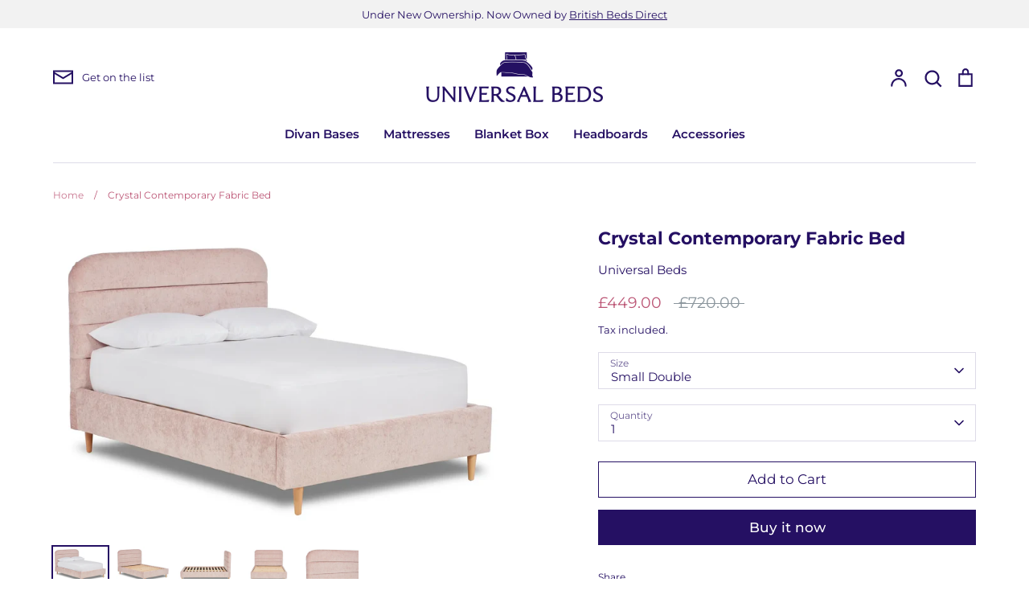

--- FILE ---
content_type: text/html; charset=utf-8
request_url: https://universalbeds.co.uk/products/crystal-contemporary-fabric-bed
body_size: 27002
content:
<!doctype html>
<html class="no-js supports-no-cookies" lang="en">
<head>
  <!-- Expression 8.2.0 -->
  <meta charset="utf-8" />
<meta name="viewport" content="width=device-width,initial-scale=1.0" />
<meta http-equiv="X-UA-Compatible" content="IE=edge">

<link rel="preconnect" href="https://cdn.shopify.com" crossorigin>
<link rel="preconnect" href="https://fonts.shopify.com" crossorigin>
<link rel="preconnect" href="https://monorail-edge.shopifysvc.com"><link rel="preload" as="font" href="//universalbeds.co.uk/cdn/fonts/montserrat/montserrat_n4.81949fa0ac9fd2021e16436151e8eaa539321637.woff2" type="font/woff2" crossorigin><link rel="preload" as="font" href="//universalbeds.co.uk/cdn/fonts/montserrat/montserrat_n6.1326b3e84230700ef15b3a29fb520639977513e0.woff2" type="font/woff2" crossorigin><link rel="preload" as="font" href="//universalbeds.co.uk/cdn/fonts/montserrat/montserrat_n7.3c434e22befd5c18a6b4afadb1e3d77c128c7939.woff2" type="font/woff2" crossorigin><link rel="preload" as="font" href="//universalbeds.co.uk/cdn/fonts/instrument_sans/instrumentsans_n7.e4ad9032e203f9a0977786c356573ced65a7419a.woff2" type="font/woff2" crossorigin><link rel="preload" href="//universalbeds.co.uk/cdn/shop/t/4/assets/vendor.min.js?v=103310743411896483601708540256" as="script">
<link rel="preload" href="//universalbeds.co.uk/cdn/shop/t/4/assets/theme.js?v=151271166399638362591708540256" as="script"><link rel="canonical" href="https://universalbeds.co.uk/products/crystal-contemporary-fabric-bed" /><meta name="description" content="Introducing Crystal- an elegantly designed bed with gentle curves and horizontal fluted lines, creating a soothing ambiance. Crafted from solid wood and reinforced with pine slats for maximum support and comfort. Personalize your bed with various leg options to suit your style. Product Dimensions: Sizes Headboard Heigh">
<title>Crystal Contemporary Fabric Bed
    
    
    
      &ndash; Universal Beds
    
</title>

  <meta property="og:site_name" content="Universal Beds">
<meta property="og:url" content="https://universalbeds.co.uk/products/crystal-contemporary-fabric-bed">
<meta property="og:title" content="Crystal Contemporary Fabric Bed">
<meta property="og:type" content="product">
<meta property="og:description" content="Introducing Crystal- an elegantly designed bed with gentle curves and horizontal fluted lines, creating a soothing ambiance. Crafted from solid wood and reinforced with pine slats for maximum support and comfort. Personalize your bed with various leg options to suit your style. Product Dimensions: Sizes Headboard Heigh"><meta property="og:image" content="http://universalbeds.co.uk/cdn/shop/products/Lola_3_1200x1200.webp?v=1697021972">
  <meta property="og:image:secure_url" content="https://universalbeds.co.uk/cdn/shop/products/Lola_3_1200x1200.webp?v=1697021972">
  <meta property="og:image:width" content="2000">
  <meta property="og:image:height" content="1334"><meta property="og:price:amount" content="449.00">
  <meta property="og:price:currency" content="GBP"><meta name="twitter:card" content="summary_large_image">
<meta name="twitter:title" content="Crystal Contemporary Fabric Bed">
<meta name="twitter:description" content="Introducing Crystal- an elegantly designed bed with gentle curves and horizontal fluted lines, creating a soothing ambiance. Crafted from solid wood and reinforced with pine slats for maximum support and comfort. Personalize your bed with various leg options to suit your style. Product Dimensions: Sizes Headboard Heigh">

<style>
    @font-face {
  font-family: "Instrument Sans";
  font-weight: 700;
  font-style: normal;
  font-display: fallback;
  src: url("//universalbeds.co.uk/cdn/fonts/instrument_sans/instrumentsans_n7.e4ad9032e203f9a0977786c356573ced65a7419a.woff2") format("woff2"),
       url("//universalbeds.co.uk/cdn/fonts/instrument_sans/instrumentsans_n7.b9e40f166fb7639074ba34738101a9d2990bb41a.woff") format("woff");
}

    @font-face {
  font-family: Montserrat;
  font-weight: 400;
  font-style: normal;
  font-display: fallback;
  src: url("//universalbeds.co.uk/cdn/fonts/montserrat/montserrat_n4.81949fa0ac9fd2021e16436151e8eaa539321637.woff2") format("woff2"),
       url("//universalbeds.co.uk/cdn/fonts/montserrat/montserrat_n4.a6c632ca7b62da89c3594789ba828388aac693fe.woff") format("woff");
}

    @font-face {
  font-family: Montserrat;
  font-weight: 500;
  font-style: normal;
  font-display: fallback;
  src: url("//universalbeds.co.uk/cdn/fonts/montserrat/montserrat_n5.07ef3781d9c78c8b93c98419da7ad4fbeebb6635.woff2") format("woff2"),
       url("//universalbeds.co.uk/cdn/fonts/montserrat/montserrat_n5.adf9b4bd8b0e4f55a0b203cdd84512667e0d5e4d.woff") format("woff");
}

    @font-face {
  font-family: Montserrat;
  font-weight: 700;
  font-style: normal;
  font-display: fallback;
  src: url("//universalbeds.co.uk/cdn/fonts/montserrat/montserrat_n7.3c434e22befd5c18a6b4afadb1e3d77c128c7939.woff2") format("woff2"),
       url("//universalbeds.co.uk/cdn/fonts/montserrat/montserrat_n7.5d9fa6e2cae713c8fb539a9876489d86207fe957.woff") format("woff");
}

    @font-face {
  font-family: Montserrat;
  font-weight: 400;
  font-style: italic;
  font-display: fallback;
  src: url("//universalbeds.co.uk/cdn/fonts/montserrat/montserrat_i4.5a4ea298b4789e064f62a29aafc18d41f09ae59b.woff2") format("woff2"),
       url("//universalbeds.co.uk/cdn/fonts/montserrat/montserrat_i4.072b5869c5e0ed5b9d2021e4c2af132e16681ad2.woff") format("woff");
}

    @font-face {
  font-family: Montserrat;
  font-weight: 700;
  font-style: italic;
  font-display: fallback;
  src: url("//universalbeds.co.uk/cdn/fonts/montserrat/montserrat_i7.a0d4a463df4f146567d871890ffb3c80408e7732.woff2") format("woff2"),
       url("//universalbeds.co.uk/cdn/fonts/montserrat/montserrat_i7.f6ec9f2a0681acc6f8152c40921d2a4d2e1a2c78.woff") format("woff");
}

    @font-face {
  font-family: Montserrat;
  font-weight: 700;
  font-style: normal;
  font-display: fallback;
  src: url("//universalbeds.co.uk/cdn/fonts/montserrat/montserrat_n7.3c434e22befd5c18a6b4afadb1e3d77c128c7939.woff2") format("woff2"),
       url("//universalbeds.co.uk/cdn/fonts/montserrat/montserrat_n7.5d9fa6e2cae713c8fb539a9876489d86207fe957.woff") format("woff");
}

    @font-face {
  font-family: Montserrat;
  font-weight: 600;
  font-style: normal;
  font-display: fallback;
  src: url("//universalbeds.co.uk/cdn/fonts/montserrat/montserrat_n6.1326b3e84230700ef15b3a29fb520639977513e0.woff2") format("woff2"),
       url("//universalbeds.co.uk/cdn/fonts/montserrat/montserrat_n6.652f051080eb14192330daceed8cd53dfdc5ead9.woff") format("woff");
}

  </style>

  <link href="//universalbeds.co.uk/cdn/shop/t/4/assets/styles.css?v=142717429705742469821759332534" rel="stylesheet" type="text/css" media="all" />

  <script>
    document.documentElement.className = document.documentElement.className.replace('no-js', 'js');
    window.theme = window.theme || {};
    window.slate = window.slate || {};

    
    theme.moneyFormatWithCodePreference = "£{{amount}}";
    

    theme.moneyFormat = "£{{amount}}";
    theme.strings = {
      addToCart: "Add to Cart",
      soldOut: "Sold Out",
      unavailable: "Unavailable",
      addressError: "Error looking up that address",
      addressNoResults: "No results for that address",
      addressQueryLimit: "You have exceeded the Google API usage limit. Consider upgrading to a \u003ca href=\"https:\/\/developers.google.com\/maps\/premium\/usage-limits\"\u003ePremium Plan\u003c\/a\u003e.",
      authError: "There was a problem authenticating your Google Maps API Key.",
      addingToCart: "Adding",
      addedToCart: "Added",
      goToCart: "Go to cart",
      cart: "Cart",
      cartTermsNotChecked: "You must agree to the terms and conditions before continuing.",
      quantityTooHigh: "You can only have [[ quantity ]] in your cart",
      unitPriceSeparator: " \/ ",
      searchResultsPages: "Pages",
      searchResultsProducts: "Products",
      searchResultsArticles: "Articles",
      searchResultsQueries: "Suggestions",
      searchResultsViewAll: "View all results",
      searchResultsNoResults: "Sorry, we couldn\u0026#39;t find any results",
      previous: "Previous",
      next: "Next",
      cart_shipping_calculator_hide_calculator: "Hide shipping calculator",
      cart_shipping_calculator_title: "Get shipping estimates",
      cart_general_hide_note: "Hide instructions for seller",
      cart_general_show_note: "Add instructions for seller",
      inventoryNotice: "[[ quantity ]] in stock",
      imageSlider: "Image slider"
    };
    theme.routes = {
      account_addresses_url: '/account/addresses',
      search_url: '/search',
      cart_url: '/cart',
      cart_add_url: '/cart/add',
      cart_change_url: '/cart/change'
    };
    theme.settings = {
      dynamicQtyOpts: true
    };
  </script><script src="//universalbeds.co.uk/cdn/shop/t/4/assets/vendor.min.js?v=103310743411896483601708540256" defer="defer"></script>
  <script src="//universalbeds.co.uk/cdn/shop/t/4/assets/theme.js?v=151271166399638362591708540256" defer="defer"></script>

  <script>window.performance && window.performance.mark && window.performance.mark('shopify.content_for_header.start');</script><meta name="google-site-verification" content="qo7utIVpB1c1ksxk2gP5YdZSvnxKlhRG0xYTxYuIijg">
<meta id="shopify-digital-wallet" name="shopify-digital-wallet" content="/55670341716/digital_wallets/dialog">
<meta name="shopify-checkout-api-token" content="3cb72c6dbdae804bd1d2c572de21b35f">
<meta id="in-context-paypal-metadata" data-shop-id="55670341716" data-venmo-supported="false" data-environment="production" data-locale="en_US" data-paypal-v4="true" data-currency="GBP">
<link rel="alternate" type="application/json+oembed" href="https://universalbeds.co.uk/products/crystal-contemporary-fabric-bed.oembed">
<script async="async" src="/checkouts/internal/preloads.js?locale=en-GB"></script>
<script id="shopify-features" type="application/json">{"accessToken":"3cb72c6dbdae804bd1d2c572de21b35f","betas":["rich-media-storefront-analytics"],"domain":"universalbeds.co.uk","predictiveSearch":true,"shopId":55670341716,"locale":"en"}</script>
<script>var Shopify = Shopify || {};
Shopify.shop = "hln-universal-beds.myshopify.com";
Shopify.locale = "en";
Shopify.currency = {"active":"GBP","rate":"1.0"};
Shopify.country = "GB";
Shopify.theme = {"name":"Expression","id":124913844308,"schema_name":"Expression","schema_version":"8.2.0","theme_store_id":230,"role":"main"};
Shopify.theme.handle = "null";
Shopify.theme.style = {"id":null,"handle":null};
Shopify.cdnHost = "universalbeds.co.uk/cdn";
Shopify.routes = Shopify.routes || {};
Shopify.routes.root = "/";</script>
<script type="module">!function(o){(o.Shopify=o.Shopify||{}).modules=!0}(window);</script>
<script>!function(o){function n(){var o=[];function n(){o.push(Array.prototype.slice.apply(arguments))}return n.q=o,n}var t=o.Shopify=o.Shopify||{};t.loadFeatures=n(),t.autoloadFeatures=n()}(window);</script>
<script id="shop-js-analytics" type="application/json">{"pageType":"product"}</script>
<script defer="defer" async type="module" src="//universalbeds.co.uk/cdn/shopifycloud/shop-js/modules/v2/client.init-shop-cart-sync_C5BV16lS.en.esm.js"></script>
<script defer="defer" async type="module" src="//universalbeds.co.uk/cdn/shopifycloud/shop-js/modules/v2/chunk.common_CygWptCX.esm.js"></script>
<script type="module">
  await import("//universalbeds.co.uk/cdn/shopifycloud/shop-js/modules/v2/client.init-shop-cart-sync_C5BV16lS.en.esm.js");
await import("//universalbeds.co.uk/cdn/shopifycloud/shop-js/modules/v2/chunk.common_CygWptCX.esm.js");

  window.Shopify.SignInWithShop?.initShopCartSync?.({"fedCMEnabled":true,"windoidEnabled":true});

</script>
<script>(function() {
  var isLoaded = false;
  function asyncLoad() {
    if (isLoaded) return;
    isLoaded = true;
    var urls = ["https:\/\/omnisnippet1.com\/platforms\/shopify.js?source=scriptTag\u0026v=2025-05-15T12\u0026shop=hln-universal-beds.myshopify.com"];
    for (var i = 0; i < urls.length; i++) {
      var s = document.createElement('script');
      s.type = 'text/javascript';
      s.async = true;
      s.src = urls[i];
      var x = document.getElementsByTagName('script')[0];
      x.parentNode.insertBefore(s, x);
    }
  };
  if(window.attachEvent) {
    window.attachEvent('onload', asyncLoad);
  } else {
    window.addEventListener('load', asyncLoad, false);
  }
})();</script>
<script id="__st">var __st={"a":55670341716,"offset":0,"reqid":"50bf88eb-8b3c-408c-83e1-f3754ec3c5be-1768660835","pageurl":"universalbeds.co.uk\/products\/crystal-contemporary-fabric-bed","u":"833cbf5e9d3c","p":"product","rtyp":"product","rid":6846110335060};</script>
<script>window.ShopifyPaypalV4VisibilityTracking = true;</script>
<script id="captcha-bootstrap">!function(){'use strict';const t='contact',e='account',n='new_comment',o=[[t,t],['blogs',n],['comments',n],[t,'customer']],c=[[e,'customer_login'],[e,'guest_login'],[e,'recover_customer_password'],[e,'create_customer']],r=t=>t.map((([t,e])=>`form[action*='/${t}']:not([data-nocaptcha='true']) input[name='form_type'][value='${e}']`)).join(','),a=t=>()=>t?[...document.querySelectorAll(t)].map((t=>t.form)):[];function s(){const t=[...o],e=r(t);return a(e)}const i='password',u='form_key',d=['recaptcha-v3-token','g-recaptcha-response','h-captcha-response',i],f=()=>{try{return window.sessionStorage}catch{return}},m='__shopify_v',_=t=>t.elements[u];function p(t,e,n=!1){try{const o=window.sessionStorage,c=JSON.parse(o.getItem(e)),{data:r}=function(t){const{data:e,action:n}=t;return t[m]||n?{data:e,action:n}:{data:t,action:n}}(c);for(const[e,n]of Object.entries(r))t.elements[e]&&(t.elements[e].value=n);n&&o.removeItem(e)}catch(o){console.error('form repopulation failed',{error:o})}}const l='form_type',E='cptcha';function T(t){t.dataset[E]=!0}const w=window,h=w.document,L='Shopify',v='ce_forms',y='captcha';let A=!1;((t,e)=>{const n=(g='f06e6c50-85a8-45c8-87d0-21a2b65856fe',I='https://cdn.shopify.com/shopifycloud/storefront-forms-hcaptcha/ce_storefront_forms_captcha_hcaptcha.v1.5.2.iife.js',D={infoText:'Protected by hCaptcha',privacyText:'Privacy',termsText:'Terms'},(t,e,n)=>{const o=w[L][v],c=o.bindForm;if(c)return c(t,g,e,D).then(n);var r;o.q.push([[t,g,e,D],n]),r=I,A||(h.body.append(Object.assign(h.createElement('script'),{id:'captcha-provider',async:!0,src:r})),A=!0)});var g,I,D;w[L]=w[L]||{},w[L][v]=w[L][v]||{},w[L][v].q=[],w[L][y]=w[L][y]||{},w[L][y].protect=function(t,e){n(t,void 0,e),T(t)},Object.freeze(w[L][y]),function(t,e,n,w,h,L){const[v,y,A,g]=function(t,e,n){const i=e?o:[],u=t?c:[],d=[...i,...u],f=r(d),m=r(i),_=r(d.filter((([t,e])=>n.includes(e))));return[a(f),a(m),a(_),s()]}(w,h,L),I=t=>{const e=t.target;return e instanceof HTMLFormElement?e:e&&e.form},D=t=>v().includes(t);t.addEventListener('submit',(t=>{const e=I(t);if(!e)return;const n=D(e)&&!e.dataset.hcaptchaBound&&!e.dataset.recaptchaBound,o=_(e),c=g().includes(e)&&(!o||!o.value);(n||c)&&t.preventDefault(),c&&!n&&(function(t){try{if(!f())return;!function(t){const e=f();if(!e)return;const n=_(t);if(!n)return;const o=n.value;o&&e.removeItem(o)}(t);const e=Array.from(Array(32),(()=>Math.random().toString(36)[2])).join('');!function(t,e){_(t)||t.append(Object.assign(document.createElement('input'),{type:'hidden',name:u})),t.elements[u].value=e}(t,e),function(t,e){const n=f();if(!n)return;const o=[...t.querySelectorAll(`input[type='${i}']`)].map((({name:t})=>t)),c=[...d,...o],r={};for(const[a,s]of new FormData(t).entries())c.includes(a)||(r[a]=s);n.setItem(e,JSON.stringify({[m]:1,action:t.action,data:r}))}(t,e)}catch(e){console.error('failed to persist form',e)}}(e),e.submit())}));const S=(t,e)=>{t&&!t.dataset[E]&&(n(t,e.some((e=>e===t))),T(t))};for(const o of['focusin','change'])t.addEventListener(o,(t=>{const e=I(t);D(e)&&S(e,y())}));const B=e.get('form_key'),M=e.get(l),P=B&&M;t.addEventListener('DOMContentLoaded',(()=>{const t=y();if(P)for(const e of t)e.elements[l].value===M&&p(e,B);[...new Set([...A(),...v().filter((t=>'true'===t.dataset.shopifyCaptcha))])].forEach((e=>S(e,t)))}))}(h,new URLSearchParams(w.location.search),n,t,e,['guest_login'])})(!0,!0)}();</script>
<script integrity="sha256-4kQ18oKyAcykRKYeNunJcIwy7WH5gtpwJnB7kiuLZ1E=" data-source-attribution="shopify.loadfeatures" defer="defer" src="//universalbeds.co.uk/cdn/shopifycloud/storefront/assets/storefront/load_feature-a0a9edcb.js" crossorigin="anonymous"></script>
<script data-source-attribution="shopify.dynamic_checkout.dynamic.init">var Shopify=Shopify||{};Shopify.PaymentButton=Shopify.PaymentButton||{isStorefrontPortableWallets:!0,init:function(){window.Shopify.PaymentButton.init=function(){};var t=document.createElement("script");t.src="https://universalbeds.co.uk/cdn/shopifycloud/portable-wallets/latest/portable-wallets.en.js",t.type="module",document.head.appendChild(t)}};
</script>
<script data-source-attribution="shopify.dynamic_checkout.buyer_consent">
  function portableWalletsHideBuyerConsent(e){var t=document.getElementById("shopify-buyer-consent"),n=document.getElementById("shopify-subscription-policy-button");t&&n&&(t.classList.add("hidden"),t.setAttribute("aria-hidden","true"),n.removeEventListener("click",e))}function portableWalletsShowBuyerConsent(e){var t=document.getElementById("shopify-buyer-consent"),n=document.getElementById("shopify-subscription-policy-button");t&&n&&(t.classList.remove("hidden"),t.removeAttribute("aria-hidden"),n.addEventListener("click",e))}window.Shopify?.PaymentButton&&(window.Shopify.PaymentButton.hideBuyerConsent=portableWalletsHideBuyerConsent,window.Shopify.PaymentButton.showBuyerConsent=portableWalletsShowBuyerConsent);
</script>
<script>
  function portableWalletsCleanup(e){e&&e.src&&console.error("Failed to load portable wallets script "+e.src);var t=document.querySelectorAll("shopify-accelerated-checkout .shopify-payment-button__skeleton, shopify-accelerated-checkout-cart .wallet-cart-button__skeleton"),e=document.getElementById("shopify-buyer-consent");for(let e=0;e<t.length;e++)t[e].remove();e&&e.remove()}function portableWalletsNotLoadedAsModule(e){e instanceof ErrorEvent&&"string"==typeof e.message&&e.message.includes("import.meta")&&"string"==typeof e.filename&&e.filename.includes("portable-wallets")&&(window.removeEventListener("error",portableWalletsNotLoadedAsModule),window.Shopify.PaymentButton.failedToLoad=e,"loading"===document.readyState?document.addEventListener("DOMContentLoaded",window.Shopify.PaymentButton.init):window.Shopify.PaymentButton.init())}window.addEventListener("error",portableWalletsNotLoadedAsModule);
</script>

<script type="module" src="https://universalbeds.co.uk/cdn/shopifycloud/portable-wallets/latest/portable-wallets.en.js" onError="portableWalletsCleanup(this)" crossorigin="anonymous"></script>
<script nomodule>
  document.addEventListener("DOMContentLoaded", portableWalletsCleanup);
</script>

<link id="shopify-accelerated-checkout-styles" rel="stylesheet" media="screen" href="https://universalbeds.co.uk/cdn/shopifycloud/portable-wallets/latest/accelerated-checkout-backwards-compat.css" crossorigin="anonymous">
<style id="shopify-accelerated-checkout-cart">
        #shopify-buyer-consent {
  margin-top: 1em;
  display: inline-block;
  width: 100%;
}

#shopify-buyer-consent.hidden {
  display: none;
}

#shopify-subscription-policy-button {
  background: none;
  border: none;
  padding: 0;
  text-decoration: underline;
  font-size: inherit;
  cursor: pointer;
}

#shopify-subscription-policy-button::before {
  box-shadow: none;
}

      </style>
<script id="sections-script" data-sections="product-recommendations" defer="defer" src="//universalbeds.co.uk/cdn/shop/t/4/compiled_assets/scripts.js?v=134"></script>
<script>window.performance && window.performance.mark && window.performance.mark('shopify.content_for_header.end');</script>
  <meta name="google-site-verification" content="qo7utIVpB1c1ksxk2gP5YdZSvnxKlhRG0xYTxYuIijg" />
<!-- BEGIN app block: shopify://apps/hulk-product-options/blocks/app-embed/380168ef-9475-4244-a291-f66b189208b5 --><!-- BEGIN app snippet: hulkapps_product_options --><script>
    
        window.hulkapps = {
        shop_slug: "hln-universal-beds",
        store_id: "hln-universal-beds.myshopify.com",
        money_format: "£{{amount}}",
        cart: null,
        product: null,
        product_collections: null,
        product_variants: null,
        is_volume_discount: null,
        is_product_option: true,
        product_id: null,
        page_type: null,
        po_url: "https://productoption.hulkapps.com",
        po_proxy_url: "https://universalbeds.co.uk",
        vd_url: "https://volumediscount.hulkapps.com",
        customer: null,
        hulkapps_extension_js: true

    }
    window.is_hulkpo_installed=true
    

      window.hulkapps.page_type = "cart";
      window.hulkapps.cart = {"note":null,"attributes":{},"original_total_price":0,"total_price":0,"total_discount":0,"total_weight":0.0,"item_count":0,"items":[],"requires_shipping":false,"currency":"GBP","items_subtotal_price":0,"cart_level_discount_applications":[],"checkout_charge_amount":0}
      if (typeof window.hulkapps.cart.items == "object") {
        for (var i=0; i<window.hulkapps.cart.items.length; i++) {
          ["sku", "grams", "vendor", "url", "image", "handle", "requires_shipping", "product_type", "product_description"].map(function(a) {
            delete window.hulkapps.cart.items[i][a]
          })
        }
      }
      window.hulkapps.cart_collections = {}
      

    
      window.hulkapps.page_type = "product"
      window.hulkapps.product_id = "6846110335060";
      window.hulkapps.product = {"id":6846110335060,"title":"Crystal Contemporary Fabric Bed","handle":"crystal-contemporary-fabric-bed","description":"\u003cp data-mce-fragment=\"1\"\u003e\u003cspan style=\"font-weight: 400;\" data-mce-fragment=\"1\" data-mce-style=\"font-weight: 400;\"\u003eIntroducing Crystal- an elegantly designed bed with gentle curves and horizontal fluted lines, creating a soothing ambiance.\u003c\/span\u003e\u003c\/p\u003e\n \u003cp data-mce-fragment=\"1\"\u003e\u003cspan style=\"font-weight: 400;\" data-mce-fragment=\"1\" data-mce-style=\"font-weight: 400;\"\u003eCrafted from solid wood and reinforced with pine slats for maximum support and comfort. Personalize your bed with various leg options to suit your style.\u003c\/span\u003e\u003c\/p\u003e\n \u003cp data-mce-fragment=\"1\"\u003e\u003cb data-mce-fragment=\"1\"\u003eProduct Dimensions:\u003c\/b\u003e\u003c\/p\u003e\n \u003ctable data-mce-fragment=\"1\"\u003e\n \u003ctbody data-mce-fragment=\"1\"\u003e\n \u003ctr data-mce-fragment=\"1\"\u003e\n \u003ctd style=\"text-align: center;\" data-mce-fragment=\"1\"\u003e\n \u003cp data-mce-fragment=\"1\"\u003e\u003cb data-mce-fragment=\"1\"\u003eSizes\u003c\/b\u003e\u003c\/p\u003e\n \u003c\/td\u003e\n \u003ctd style=\"text-align: center;\" data-mce-fragment=\"1\"\u003e\n \u003cp data-mce-fragment=\"1\"\u003e\u003cb data-mce-fragment=\"1\"\u003eHeadboard Height (CM)\u003c\/b\u003e\u003c\/p\u003e\n \u003c\/td\u003e\n \u003ctd style=\"text-align: center;\" data-mce-fragment=\"1\"\u003e\n \u003cp data-mce-fragment=\"1\"\u003e\u003cb data-mce-fragment=\"1\"\u003eFootboard Height (CM)\u003c\/b\u003e\u003c\/p\u003e\n \u003c\/td\u003e\n \u003ctd style=\"text-align: center;\" data-mce-fragment=\"1\"\u003e\n \u003cp data-mce-fragment=\"1\"\u003e\u003cb data-mce-fragment=\"1\"\u003eWidth (CM)\u003c\/b\u003e\u003c\/p\u003e\n \u003c\/td\u003e\n \u003ctd style=\"text-align: center;\" data-mce-fragment=\"1\"\u003e\n \u003cp data-mce-fragment=\"1\"\u003e\u003cb data-mce-fragment=\"1\"\u003eLength (CM)\u003c\/b\u003e\u003c\/p\u003e\n \u003c\/td\u003e\n \u003c\/tr\u003e\n \u003ctr data-mce-fragment=\"1\"\u003e\n \u003ctd style=\"text-align: center;\" data-mce-fragment=\"1\"\u003e\n \u003cp data-mce-fragment=\"1\"\u003e\u003cb data-mce-fragment=\"1\"\u003eSmall Double\u003c\/b\u003e\u003c\/p\u003e\n \u003c\/td\u003e\n \u003ctd style=\"text-align: center;\" data-mce-fragment=\"1\"\u003e\n \u003cp data-mce-fragment=\"1\"\u003e\u003cspan style=\"font-weight: 400;\" data-mce-fragment=\"1\" data-mce-style=\"font-weight: 400;\"\u003e 124\u003c\/span\u003e\u003c\/p\u003e\n \u003c\/td\u003e\n \u003ctd style=\"text-align: center;\" data-mce-fragment=\"1\"\u003e\n \u003cp data-mce-fragment=\"1\"\u003e\u003cspan style=\"font-weight: 400;\" data-mce-fragment=\"1\" data-mce-style=\"font-weight: 400;\"\u003e41.5\u003c\/span\u003e\u003c\/p\u003e\n \u003c\/td\u003e\n \u003ctd style=\"text-align: center;\" data-mce-fragment=\"1\"\u003e\n \u003cp data-mce-fragment=\"1\"\u003e\u003cspan style=\"font-weight: 400;\" data-mce-fragment=\"1\" data-mce-style=\"font-weight: 400;\"\u003e135 \u003c\/span\u003e\u003c\/p\u003e\n \u003c\/td\u003e\n \u003ctd style=\"text-align: center;\" data-mce-fragment=\"1\"\u003e\n \u003cp data-mce-fragment=\"1\"\u003e\u003cspan style=\"font-weight: 400;\" data-mce-fragment=\"1\" data-mce-style=\"font-weight: 400;\"\u003e211 \u003c\/span\u003e\u003c\/p\u003e\n \u003c\/td\u003e\n \u003c\/tr\u003e\n \u003ctr data-mce-fragment=\"1\"\u003e\n \u003ctd style=\"text-align: center;\" data-mce-fragment=\"1\"\u003e\n \u003cp data-mce-fragment=\"1\"\u003e\u003cb data-mce-fragment=\"1\"\u003eDouble\u003c\/b\u003e\u003c\/p\u003e\n \u003c\/td\u003e\n \u003ctd style=\"text-align: center;\" data-mce-fragment=\"1\"\u003e\n \u003cp data-mce-fragment=\"1\"\u003e\u003cspan style=\"font-weight: 400;\" data-mce-fragment=\"1\" data-mce-style=\"font-weight: 400;\"\u003e 124\u003c\/span\u003e\u003c\/p\u003e\n \u003c\/td\u003e\n \u003ctd style=\"text-align: center;\" data-mce-fragment=\"1\"\u003e\n \u003cp data-mce-fragment=\"1\"\u003e\u003cspan style=\"font-weight: 400;\" data-mce-fragment=\"1\" data-mce-style=\"font-weight: 400;\"\u003e41.5\u003c\/span\u003e\u003c\/p\u003e\n \u003c\/td\u003e\n \u003ctd style=\"text-align: center;\" data-mce-fragment=\"1\"\u003e\n \u003cp data-mce-fragment=\"1\"\u003e\u003cspan style=\"font-weight: 400;\" data-mce-fragment=\"1\" data-mce-style=\"font-weight: 400;\"\u003e150 \u003c\/span\u003e\u003c\/p\u003e\n \u003c\/td\u003e\n \u003ctd style=\"text-align: center;\" data-mce-fragment=\"1\"\u003e\n \u003cp data-mce-fragment=\"1\"\u003e\u003cspan style=\"font-weight: 400;\" data-mce-fragment=\"1\" data-mce-style=\"font-weight: 400;\"\u003e211 \u003c\/span\u003e\u003c\/p\u003e\n \u003c\/td\u003e\n \u003c\/tr\u003e\n \u003ctr data-mce-fragment=\"1\"\u003e\n \u003ctd style=\"text-align: center;\" data-mce-fragment=\"1\"\u003e\n \u003cp data-mce-fragment=\"1\"\u003e\u003cb data-mce-fragment=\"1\"\u003eKing\u003c\/b\u003e\u003c\/p\u003e\n \u003c\/td\u003e\n \u003ctd style=\"text-align: center;\" data-mce-fragment=\"1\"\u003e\n \u003cp data-mce-fragment=\"1\"\u003e\u003cspan style=\"font-weight: 400;\" data-mce-fragment=\"1\" data-mce-style=\"font-weight: 400;\"\u003e 124\u003c\/span\u003e\u003c\/p\u003e\n \u003c\/td\u003e\n \u003ctd style=\"text-align: center;\" data-mce-fragment=\"1\"\u003e\n \u003cp data-mce-fragment=\"1\"\u003e\u003cspan style=\"font-weight: 400;\" data-mce-fragment=\"1\" data-mce-style=\"font-weight: 400;\"\u003e41.5\u003c\/span\u003e\u003c\/p\u003e\n \u003c\/td\u003e\n \u003ctd style=\"text-align: center;\" data-mce-fragment=\"1\"\u003e\n \u003cp data-mce-fragment=\"1\"\u003e\u003cspan style=\"font-weight: 400;\" data-mce-fragment=\"1\" data-mce-style=\"font-weight: 400;\"\u003e165 \u003c\/span\u003e\u003c\/p\u003e\n \u003c\/td\u003e\n \u003ctd style=\"text-align: center;\" data-mce-fragment=\"1\"\u003e\n \u003cp data-mce-fragment=\"1\"\u003e\u003cspan style=\"font-weight: 400;\" data-mce-fragment=\"1\" data-mce-style=\"font-weight: 400;\"\u003e219 \u003c\/span\u003e\u003c\/p\u003e\n \u003c\/td\u003e\n \u003c\/tr\u003e\n \u003ctr data-mce-fragment=\"1\"\u003e\n \u003ctd style=\"text-align: center;\" data-mce-fragment=\"1\"\u003e\n \u003cp data-mce-fragment=\"1\"\u003e\u003cb data-mce-fragment=\"1\"\u003eSuper King\u003c\/b\u003e\u003c\/p\u003e\n \u003c\/td\u003e\n \u003ctd style=\"text-align: center;\" data-mce-fragment=\"1\"\u003e\n \u003cp data-mce-fragment=\"1\"\u003e\u003cspan style=\"font-weight: 400;\" data-mce-fragment=\"1\" data-mce-style=\"font-weight: 400;\"\u003e 124\u003c\/span\u003e\u003c\/p\u003e\n \u003c\/td\u003e\n \u003ctd style=\"text-align: center;\" data-mce-fragment=\"1\"\u003e\n \u003cp data-mce-fragment=\"1\"\u003e\u003cspan style=\"font-weight: 400;\" data-mce-fragment=\"1\" data-mce-style=\"font-weight: 400;\"\u003e 41.5\u003c\/span\u003e\u003c\/p\u003e\n \u003c\/td\u003e\n \u003ctd style=\"text-align: center;\" data-mce-fragment=\"1\"\u003e\n \u003cp data-mce-fragment=\"1\"\u003e\u003cspan style=\"font-weight: 400;\" data-mce-fragment=\"1\" data-mce-style=\"font-weight: 400;\"\u003e195\u003c\/span\u003e\u003c\/p\u003e\n \u003c\/td\u003e\n \u003ctd style=\"text-align: center;\" data-mce-fragment=\"1\"\u003e\n \u003cp data-mce-fragment=\"1\"\u003e\u003cspan style=\"font-weight: 400;\" data-mce-fragment=\"1\" data-mce-style=\"font-weight: 400;\"\u003e219 \u003c\/span\u003e\u003c\/p\u003e\n \u003c\/td\u003e\n \u003c\/tr\u003e\n \u003c\/tbody\u003e\n \u003c\/table\u003e\n \u003cbr data-mce-fragment=\"1\"\u003e\n \u003cp data-mce-fragment=\"1\"\u003e\u003cb data-mce-fragment=\"1\"\u003eProduct Features:\u003c\/b\u003e\u003c\/p\u003e\n \u003cul data-mce-fragment=\"1\"\u003e\n \u003cli style=\"font-weight: 400;\" data-mce-fragment=\"1\" data-mce-style=\"font-weight: 400;\"\u003e\u003cspan style=\"font-weight: 400;\" data-mce-fragment=\"1\" data-mce-style=\"font-weight: 400;\"\u003eMake the Lola your own with our range of high quality fabrics and colours.\u003c\/span\u003e\u003c\/li\u003e\n \u003cli style=\"font-weight: 400;\" data-mce-fragment=\"1\" data-mce-style=\"font-weight: 400;\"\u003e\u003cspan style=\"font-weight: 400;\" data-mce-fragment=\"1\" data-mce-style=\"font-weight: 400;\"\u003eSuperior lounging guaranteed with the finest padding and materials.\u003c\/span\u003e\u003c\/li\u003e\n \u003cli style=\"font-weight: 400;\" data-mce-fragment=\"1\" data-mce-style=\"font-weight: 400;\"\u003e\u003cspan style=\"font-weight: 400;\" data-mce-fragment=\"1\" data-mce-style=\"font-weight: 400;\"\u003eMade by artisans in our workshop in the heart of England – supporting British business\u003c\/span\u003e\u003c\/li\u003e\n \u003cli style=\"font-weight: 400;\" data-mce-fragment=\"1\" data-mce-style=\"font-weight: 400;\"\u003e\u003cspan style=\"font-weight: 400;\" data-mce-fragment=\"1\" data-mce-style=\"font-weight: 400;\"\u003eConstructed to last – but our five year manufacturer’s warranty gives you peace of mind.\u003c\/span\u003e\u003c\/li\u003e\n \u003c\/ul\u003e\n \u003cp data-mce-fragment=\"1\"\u003e\u003cb data-mce-fragment=\"1\"\u003eDelivery:\u003c\/b\u003e\u003c\/p\u003e\n \u003cp data-mce-fragment=\"1\"\u003e\u003cspan style=\"font-weight: 400;\" data-mce-fragment=\"1\" data-mce-style=\"font-weight: 400;\"\u003eTo ensure a seamless experience, we offer free delivery within 10 working days* right to the room of your choice. \u003c\/span\u003e\u003c\/p\u003e","published_at":"2023-10-11T11:59:19+01:00","created_at":"2023-10-11T11:59:31+01:00","vendor":"Universal Beds","type":"Fabric Bed Frames","tags":["Dream Collection - Crystal Contemporary Fabric Bed","Fabric Bed Frame"],"price":44900,"price_min":44900,"price_max":53900,"available":true,"price_varies":true,"compare_at_price":72000,"compare_at_price_min":72000,"compare_at_price_max":94000,"compare_at_price_varies":true,"variants":[{"id":40141042319444,"title":"Small Double","option1":"Small Double","option2":null,"option3":null,"sku":"LOL400CFBED","requires_shipping":true,"taxable":true,"featured_image":null,"available":true,"name":"Crystal Contemporary Fabric Bed - Small Double","public_title":"Small Double","options":["Small Double"],"price":44900,"weight":0,"compare_at_price":72000,"inventory_management":null,"barcode":null,"requires_selling_plan":false,"selling_plan_allocations":[]},{"id":40141042352212,"title":"Double","option1":"Double","option2":null,"option3":null,"sku":"LOL460CFBED","requires_shipping":true,"taxable":true,"featured_image":null,"available":true,"name":"Crystal Contemporary Fabric Bed - Double","public_title":"Double","options":["Double"],"price":44900,"weight":0,"compare_at_price":72000,"inventory_management":null,"barcode":null,"requires_selling_plan":false,"selling_plan_allocations":[]},{"id":40141042384980,"title":"King","option1":"King","option2":null,"option3":null,"sku":"LOL500CFBED","requires_shipping":true,"taxable":true,"featured_image":null,"available":true,"name":"Crystal Contemporary Fabric Bed - King","public_title":"King","options":["King"],"price":49900,"weight":0,"compare_at_price":83000,"inventory_management":null,"barcode":null,"requires_selling_plan":false,"selling_plan_allocations":[]},{"id":40141042417748,"title":"Super King","option1":"Super King","option2":null,"option3":null,"sku":"LOL600CFBED","requires_shipping":true,"taxable":true,"featured_image":null,"available":true,"name":"Crystal Contemporary Fabric Bed - Super King","public_title":"Super King","options":["Super King"],"price":53900,"weight":0,"compare_at_price":94000,"inventory_management":null,"barcode":null,"requires_selling_plan":false,"selling_plan_allocations":[]}],"images":["\/\/universalbeds.co.uk\/cdn\/shop\/products\/Lola_3.webp?v=1697021972","\/\/universalbeds.co.uk\/cdn\/shop\/products\/Lola_4.webp?v=1697021972","\/\/universalbeds.co.uk\/cdn\/shop\/products\/Lola_1.webp?v=1697021972","\/\/universalbeds.co.uk\/cdn\/shop\/products\/Lola_5.webp?v=1697021972","\/\/universalbeds.co.uk\/cdn\/shop\/products\/Lola_2.webp?v=1697021972"],"featured_image":"\/\/universalbeds.co.uk\/cdn\/shop\/products\/Lola_3.webp?v=1697021972","options":["Size"],"media":[{"alt":null,"id":22674909429844,"position":1,"preview_image":{"aspect_ratio":1.499,"height":1334,"width":2000,"src":"\/\/universalbeds.co.uk\/cdn\/shop\/products\/Lola_3.webp?v=1697021972"},"aspect_ratio":1.499,"height":1334,"media_type":"image","src":"\/\/universalbeds.co.uk\/cdn\/shop\/products\/Lola_3.webp?v=1697021972","width":2000},{"alt":null,"id":22674909462612,"position":2,"preview_image":{"aspect_ratio":1.499,"height":1334,"width":2000,"src":"\/\/universalbeds.co.uk\/cdn\/shop\/products\/Lola_4.webp?v=1697021972"},"aspect_ratio":1.499,"height":1334,"media_type":"image","src":"\/\/universalbeds.co.uk\/cdn\/shop\/products\/Lola_4.webp?v=1697021972","width":2000},{"alt":null,"id":22674909495380,"position":3,"preview_image":{"aspect_ratio":1.499,"height":1334,"width":2000,"src":"\/\/universalbeds.co.uk\/cdn\/shop\/products\/Lola_1.webp?v=1697021972"},"aspect_ratio":1.499,"height":1334,"media_type":"image","src":"\/\/universalbeds.co.uk\/cdn\/shop\/products\/Lola_1.webp?v=1697021972","width":2000},{"alt":null,"id":22674909528148,"position":4,"preview_image":{"aspect_ratio":1.499,"height":1334,"width":2000,"src":"\/\/universalbeds.co.uk\/cdn\/shop\/products\/Lola_5.webp?v=1697021972"},"aspect_ratio":1.499,"height":1334,"media_type":"image","src":"\/\/universalbeds.co.uk\/cdn\/shop\/products\/Lola_5.webp?v=1697021972","width":2000},{"alt":null,"id":22674909560916,"position":5,"preview_image":{"aspect_ratio":1.499,"height":1334,"width":2000,"src":"\/\/universalbeds.co.uk\/cdn\/shop\/products\/Lola_2.webp?v=1697021972"},"aspect_ratio":1.499,"height":1334,"media_type":"image","src":"\/\/universalbeds.co.uk\/cdn\/shop\/products\/Lola_2.webp?v=1697021972","width":2000}],"requires_selling_plan":false,"selling_plan_groups":[],"content":"\u003cp data-mce-fragment=\"1\"\u003e\u003cspan style=\"font-weight: 400;\" data-mce-fragment=\"1\" data-mce-style=\"font-weight: 400;\"\u003eIntroducing Crystal- an elegantly designed bed with gentle curves and horizontal fluted lines, creating a soothing ambiance.\u003c\/span\u003e\u003c\/p\u003e\n \u003cp data-mce-fragment=\"1\"\u003e\u003cspan style=\"font-weight: 400;\" data-mce-fragment=\"1\" data-mce-style=\"font-weight: 400;\"\u003eCrafted from solid wood and reinforced with pine slats for maximum support and comfort. Personalize your bed with various leg options to suit your style.\u003c\/span\u003e\u003c\/p\u003e\n \u003cp data-mce-fragment=\"1\"\u003e\u003cb data-mce-fragment=\"1\"\u003eProduct Dimensions:\u003c\/b\u003e\u003c\/p\u003e\n \u003ctable data-mce-fragment=\"1\"\u003e\n \u003ctbody data-mce-fragment=\"1\"\u003e\n \u003ctr data-mce-fragment=\"1\"\u003e\n \u003ctd style=\"text-align: center;\" data-mce-fragment=\"1\"\u003e\n \u003cp data-mce-fragment=\"1\"\u003e\u003cb data-mce-fragment=\"1\"\u003eSizes\u003c\/b\u003e\u003c\/p\u003e\n \u003c\/td\u003e\n \u003ctd style=\"text-align: center;\" data-mce-fragment=\"1\"\u003e\n \u003cp data-mce-fragment=\"1\"\u003e\u003cb data-mce-fragment=\"1\"\u003eHeadboard Height (CM)\u003c\/b\u003e\u003c\/p\u003e\n \u003c\/td\u003e\n \u003ctd style=\"text-align: center;\" data-mce-fragment=\"1\"\u003e\n \u003cp data-mce-fragment=\"1\"\u003e\u003cb data-mce-fragment=\"1\"\u003eFootboard Height (CM)\u003c\/b\u003e\u003c\/p\u003e\n \u003c\/td\u003e\n \u003ctd style=\"text-align: center;\" data-mce-fragment=\"1\"\u003e\n \u003cp data-mce-fragment=\"1\"\u003e\u003cb data-mce-fragment=\"1\"\u003eWidth (CM)\u003c\/b\u003e\u003c\/p\u003e\n \u003c\/td\u003e\n \u003ctd style=\"text-align: center;\" data-mce-fragment=\"1\"\u003e\n \u003cp data-mce-fragment=\"1\"\u003e\u003cb data-mce-fragment=\"1\"\u003eLength (CM)\u003c\/b\u003e\u003c\/p\u003e\n \u003c\/td\u003e\n \u003c\/tr\u003e\n \u003ctr data-mce-fragment=\"1\"\u003e\n \u003ctd style=\"text-align: center;\" data-mce-fragment=\"1\"\u003e\n \u003cp data-mce-fragment=\"1\"\u003e\u003cb data-mce-fragment=\"1\"\u003eSmall Double\u003c\/b\u003e\u003c\/p\u003e\n \u003c\/td\u003e\n \u003ctd style=\"text-align: center;\" data-mce-fragment=\"1\"\u003e\n \u003cp data-mce-fragment=\"1\"\u003e\u003cspan style=\"font-weight: 400;\" data-mce-fragment=\"1\" data-mce-style=\"font-weight: 400;\"\u003e 124\u003c\/span\u003e\u003c\/p\u003e\n \u003c\/td\u003e\n \u003ctd style=\"text-align: center;\" data-mce-fragment=\"1\"\u003e\n \u003cp data-mce-fragment=\"1\"\u003e\u003cspan style=\"font-weight: 400;\" data-mce-fragment=\"1\" data-mce-style=\"font-weight: 400;\"\u003e41.5\u003c\/span\u003e\u003c\/p\u003e\n \u003c\/td\u003e\n \u003ctd style=\"text-align: center;\" data-mce-fragment=\"1\"\u003e\n \u003cp data-mce-fragment=\"1\"\u003e\u003cspan style=\"font-weight: 400;\" data-mce-fragment=\"1\" data-mce-style=\"font-weight: 400;\"\u003e135 \u003c\/span\u003e\u003c\/p\u003e\n \u003c\/td\u003e\n \u003ctd style=\"text-align: center;\" data-mce-fragment=\"1\"\u003e\n \u003cp data-mce-fragment=\"1\"\u003e\u003cspan style=\"font-weight: 400;\" data-mce-fragment=\"1\" data-mce-style=\"font-weight: 400;\"\u003e211 \u003c\/span\u003e\u003c\/p\u003e\n \u003c\/td\u003e\n \u003c\/tr\u003e\n \u003ctr data-mce-fragment=\"1\"\u003e\n \u003ctd style=\"text-align: center;\" data-mce-fragment=\"1\"\u003e\n \u003cp data-mce-fragment=\"1\"\u003e\u003cb data-mce-fragment=\"1\"\u003eDouble\u003c\/b\u003e\u003c\/p\u003e\n \u003c\/td\u003e\n \u003ctd style=\"text-align: center;\" data-mce-fragment=\"1\"\u003e\n \u003cp data-mce-fragment=\"1\"\u003e\u003cspan style=\"font-weight: 400;\" data-mce-fragment=\"1\" data-mce-style=\"font-weight: 400;\"\u003e 124\u003c\/span\u003e\u003c\/p\u003e\n \u003c\/td\u003e\n \u003ctd style=\"text-align: center;\" data-mce-fragment=\"1\"\u003e\n \u003cp data-mce-fragment=\"1\"\u003e\u003cspan style=\"font-weight: 400;\" data-mce-fragment=\"1\" data-mce-style=\"font-weight: 400;\"\u003e41.5\u003c\/span\u003e\u003c\/p\u003e\n \u003c\/td\u003e\n \u003ctd style=\"text-align: center;\" data-mce-fragment=\"1\"\u003e\n \u003cp data-mce-fragment=\"1\"\u003e\u003cspan style=\"font-weight: 400;\" data-mce-fragment=\"1\" data-mce-style=\"font-weight: 400;\"\u003e150 \u003c\/span\u003e\u003c\/p\u003e\n \u003c\/td\u003e\n \u003ctd style=\"text-align: center;\" data-mce-fragment=\"1\"\u003e\n \u003cp data-mce-fragment=\"1\"\u003e\u003cspan style=\"font-weight: 400;\" data-mce-fragment=\"1\" data-mce-style=\"font-weight: 400;\"\u003e211 \u003c\/span\u003e\u003c\/p\u003e\n \u003c\/td\u003e\n \u003c\/tr\u003e\n \u003ctr data-mce-fragment=\"1\"\u003e\n \u003ctd style=\"text-align: center;\" data-mce-fragment=\"1\"\u003e\n \u003cp data-mce-fragment=\"1\"\u003e\u003cb data-mce-fragment=\"1\"\u003eKing\u003c\/b\u003e\u003c\/p\u003e\n \u003c\/td\u003e\n \u003ctd style=\"text-align: center;\" data-mce-fragment=\"1\"\u003e\n \u003cp data-mce-fragment=\"1\"\u003e\u003cspan style=\"font-weight: 400;\" data-mce-fragment=\"1\" data-mce-style=\"font-weight: 400;\"\u003e 124\u003c\/span\u003e\u003c\/p\u003e\n \u003c\/td\u003e\n \u003ctd style=\"text-align: center;\" data-mce-fragment=\"1\"\u003e\n \u003cp data-mce-fragment=\"1\"\u003e\u003cspan style=\"font-weight: 400;\" data-mce-fragment=\"1\" data-mce-style=\"font-weight: 400;\"\u003e41.5\u003c\/span\u003e\u003c\/p\u003e\n \u003c\/td\u003e\n \u003ctd style=\"text-align: center;\" data-mce-fragment=\"1\"\u003e\n \u003cp data-mce-fragment=\"1\"\u003e\u003cspan style=\"font-weight: 400;\" data-mce-fragment=\"1\" data-mce-style=\"font-weight: 400;\"\u003e165 \u003c\/span\u003e\u003c\/p\u003e\n \u003c\/td\u003e\n \u003ctd style=\"text-align: center;\" data-mce-fragment=\"1\"\u003e\n \u003cp data-mce-fragment=\"1\"\u003e\u003cspan style=\"font-weight: 400;\" data-mce-fragment=\"1\" data-mce-style=\"font-weight: 400;\"\u003e219 \u003c\/span\u003e\u003c\/p\u003e\n \u003c\/td\u003e\n \u003c\/tr\u003e\n \u003ctr data-mce-fragment=\"1\"\u003e\n \u003ctd style=\"text-align: center;\" data-mce-fragment=\"1\"\u003e\n \u003cp data-mce-fragment=\"1\"\u003e\u003cb data-mce-fragment=\"1\"\u003eSuper King\u003c\/b\u003e\u003c\/p\u003e\n \u003c\/td\u003e\n \u003ctd style=\"text-align: center;\" data-mce-fragment=\"1\"\u003e\n \u003cp data-mce-fragment=\"1\"\u003e\u003cspan style=\"font-weight: 400;\" data-mce-fragment=\"1\" data-mce-style=\"font-weight: 400;\"\u003e 124\u003c\/span\u003e\u003c\/p\u003e\n \u003c\/td\u003e\n \u003ctd style=\"text-align: center;\" data-mce-fragment=\"1\"\u003e\n \u003cp data-mce-fragment=\"1\"\u003e\u003cspan style=\"font-weight: 400;\" data-mce-fragment=\"1\" data-mce-style=\"font-weight: 400;\"\u003e 41.5\u003c\/span\u003e\u003c\/p\u003e\n \u003c\/td\u003e\n \u003ctd style=\"text-align: center;\" data-mce-fragment=\"1\"\u003e\n \u003cp data-mce-fragment=\"1\"\u003e\u003cspan style=\"font-weight: 400;\" data-mce-fragment=\"1\" data-mce-style=\"font-weight: 400;\"\u003e195\u003c\/span\u003e\u003c\/p\u003e\n \u003c\/td\u003e\n \u003ctd style=\"text-align: center;\" data-mce-fragment=\"1\"\u003e\n \u003cp data-mce-fragment=\"1\"\u003e\u003cspan style=\"font-weight: 400;\" data-mce-fragment=\"1\" data-mce-style=\"font-weight: 400;\"\u003e219 \u003c\/span\u003e\u003c\/p\u003e\n \u003c\/td\u003e\n \u003c\/tr\u003e\n \u003c\/tbody\u003e\n \u003c\/table\u003e\n \u003cbr data-mce-fragment=\"1\"\u003e\n \u003cp data-mce-fragment=\"1\"\u003e\u003cb data-mce-fragment=\"1\"\u003eProduct Features:\u003c\/b\u003e\u003c\/p\u003e\n \u003cul data-mce-fragment=\"1\"\u003e\n \u003cli style=\"font-weight: 400;\" data-mce-fragment=\"1\" data-mce-style=\"font-weight: 400;\"\u003e\u003cspan style=\"font-weight: 400;\" data-mce-fragment=\"1\" data-mce-style=\"font-weight: 400;\"\u003eMake the Lola your own with our range of high quality fabrics and colours.\u003c\/span\u003e\u003c\/li\u003e\n \u003cli style=\"font-weight: 400;\" data-mce-fragment=\"1\" data-mce-style=\"font-weight: 400;\"\u003e\u003cspan style=\"font-weight: 400;\" data-mce-fragment=\"1\" data-mce-style=\"font-weight: 400;\"\u003eSuperior lounging guaranteed with the finest padding and materials.\u003c\/span\u003e\u003c\/li\u003e\n \u003cli style=\"font-weight: 400;\" data-mce-fragment=\"1\" data-mce-style=\"font-weight: 400;\"\u003e\u003cspan style=\"font-weight: 400;\" data-mce-fragment=\"1\" data-mce-style=\"font-weight: 400;\"\u003eMade by artisans in our workshop in the heart of England – supporting British business\u003c\/span\u003e\u003c\/li\u003e\n \u003cli style=\"font-weight: 400;\" data-mce-fragment=\"1\" data-mce-style=\"font-weight: 400;\"\u003e\u003cspan style=\"font-weight: 400;\" data-mce-fragment=\"1\" data-mce-style=\"font-weight: 400;\"\u003eConstructed to last – but our five year manufacturer’s warranty gives you peace of mind.\u003c\/span\u003e\u003c\/li\u003e\n \u003c\/ul\u003e\n \u003cp data-mce-fragment=\"1\"\u003e\u003cb data-mce-fragment=\"1\"\u003eDelivery:\u003c\/b\u003e\u003c\/p\u003e\n \u003cp data-mce-fragment=\"1\"\u003e\u003cspan style=\"font-weight: 400;\" data-mce-fragment=\"1\" data-mce-style=\"font-weight: 400;\"\u003eTo ensure a seamless experience, we offer free delivery within 10 working days* right to the room of your choice. \u003c\/span\u003e\u003c\/p\u003e"}

      window.hulkapps.product_collection = []
      

      window.hulkapps.product_variant = []
      
        window.hulkapps.product_variant.push(40141042319444)
      
        window.hulkapps.product_variant.push(40141042352212)
      
        window.hulkapps.product_variant.push(40141042384980)
      
        window.hulkapps.product_variant.push(40141042417748)
      

      window.hulkapps.product_collections = window.hulkapps.product_collection.toString();
      window.hulkapps.product_variants = window.hulkapps.product_variant.toString();

    

</script>

<!-- END app snippet --><!-- END app block --><script src="https://cdn.shopify.com/extensions/019b9c2b-77f8-7b74-afb5-bcf1f8a2c57e/productoption-172/assets/hulkcode.js" type="text/javascript" defer="defer"></script>
<link href="https://cdn.shopify.com/extensions/019b9c2b-77f8-7b74-afb5-bcf1f8a2c57e/productoption-172/assets/hulkcode.css" rel="stylesheet" type="text/css" media="all">
<link href="https://monorail-edge.shopifysvc.com" rel="dns-prefetch">
<script>(function(){if ("sendBeacon" in navigator && "performance" in window) {try {var session_token_from_headers = performance.getEntriesByType('navigation')[0].serverTiming.find(x => x.name == '_s').description;} catch {var session_token_from_headers = undefined;}var session_cookie_matches = document.cookie.match(/_shopify_s=([^;]*)/);var session_token_from_cookie = session_cookie_matches && session_cookie_matches.length === 2 ? session_cookie_matches[1] : "";var session_token = session_token_from_headers || session_token_from_cookie || "";function handle_abandonment_event(e) {var entries = performance.getEntries().filter(function(entry) {return /monorail-edge.shopifysvc.com/.test(entry.name);});if (!window.abandonment_tracked && entries.length === 0) {window.abandonment_tracked = true;var currentMs = Date.now();var navigation_start = performance.timing.navigationStart;var payload = {shop_id: 55670341716,url: window.location.href,navigation_start,duration: currentMs - navigation_start,session_token,page_type: "product"};window.navigator.sendBeacon("https://monorail-edge.shopifysvc.com/v1/produce", JSON.stringify({schema_id: "online_store_buyer_site_abandonment/1.1",payload: payload,metadata: {event_created_at_ms: currentMs,event_sent_at_ms: currentMs}}));}}window.addEventListener('pagehide', handle_abandonment_event);}}());</script>
<script id="web-pixels-manager-setup">(function e(e,d,r,n,o){if(void 0===o&&(o={}),!Boolean(null===(a=null===(i=window.Shopify)||void 0===i?void 0:i.analytics)||void 0===a?void 0:a.replayQueue)){var i,a;window.Shopify=window.Shopify||{};var t=window.Shopify;t.analytics=t.analytics||{};var s=t.analytics;s.replayQueue=[],s.publish=function(e,d,r){return s.replayQueue.push([e,d,r]),!0};try{self.performance.mark("wpm:start")}catch(e){}var l=function(){var e={modern:/Edge?\/(1{2}[4-9]|1[2-9]\d|[2-9]\d{2}|\d{4,})\.\d+(\.\d+|)|Firefox\/(1{2}[4-9]|1[2-9]\d|[2-9]\d{2}|\d{4,})\.\d+(\.\d+|)|Chrom(ium|e)\/(9{2}|\d{3,})\.\d+(\.\d+|)|(Maci|X1{2}).+ Version\/(15\.\d+|(1[6-9]|[2-9]\d|\d{3,})\.\d+)([,.]\d+|)( \(\w+\)|)( Mobile\/\w+|) Safari\/|Chrome.+OPR\/(9{2}|\d{3,})\.\d+\.\d+|(CPU[ +]OS|iPhone[ +]OS|CPU[ +]iPhone|CPU IPhone OS|CPU iPad OS)[ +]+(15[._]\d+|(1[6-9]|[2-9]\d|\d{3,})[._]\d+)([._]\d+|)|Android:?[ /-](13[3-9]|1[4-9]\d|[2-9]\d{2}|\d{4,})(\.\d+|)(\.\d+|)|Android.+Firefox\/(13[5-9]|1[4-9]\d|[2-9]\d{2}|\d{4,})\.\d+(\.\d+|)|Android.+Chrom(ium|e)\/(13[3-9]|1[4-9]\d|[2-9]\d{2}|\d{4,})\.\d+(\.\d+|)|SamsungBrowser\/([2-9]\d|\d{3,})\.\d+/,legacy:/Edge?\/(1[6-9]|[2-9]\d|\d{3,})\.\d+(\.\d+|)|Firefox\/(5[4-9]|[6-9]\d|\d{3,})\.\d+(\.\d+|)|Chrom(ium|e)\/(5[1-9]|[6-9]\d|\d{3,})\.\d+(\.\d+|)([\d.]+$|.*Safari\/(?![\d.]+ Edge\/[\d.]+$))|(Maci|X1{2}).+ Version\/(10\.\d+|(1[1-9]|[2-9]\d|\d{3,})\.\d+)([,.]\d+|)( \(\w+\)|)( Mobile\/\w+|) Safari\/|Chrome.+OPR\/(3[89]|[4-9]\d|\d{3,})\.\d+\.\d+|(CPU[ +]OS|iPhone[ +]OS|CPU[ +]iPhone|CPU IPhone OS|CPU iPad OS)[ +]+(10[._]\d+|(1[1-9]|[2-9]\d|\d{3,})[._]\d+)([._]\d+|)|Android:?[ /-](13[3-9]|1[4-9]\d|[2-9]\d{2}|\d{4,})(\.\d+|)(\.\d+|)|Mobile Safari.+OPR\/([89]\d|\d{3,})\.\d+\.\d+|Android.+Firefox\/(13[5-9]|1[4-9]\d|[2-9]\d{2}|\d{4,})\.\d+(\.\d+|)|Android.+Chrom(ium|e)\/(13[3-9]|1[4-9]\d|[2-9]\d{2}|\d{4,})\.\d+(\.\d+|)|Android.+(UC? ?Browser|UCWEB|U3)[ /]?(15\.([5-9]|\d{2,})|(1[6-9]|[2-9]\d|\d{3,})\.\d+)\.\d+|SamsungBrowser\/(5\.\d+|([6-9]|\d{2,})\.\d+)|Android.+MQ{2}Browser\/(14(\.(9|\d{2,})|)|(1[5-9]|[2-9]\d|\d{3,})(\.\d+|))(\.\d+|)|K[Aa][Ii]OS\/(3\.\d+|([4-9]|\d{2,})\.\d+)(\.\d+|)/},d=e.modern,r=e.legacy,n=navigator.userAgent;return n.match(d)?"modern":n.match(r)?"legacy":"unknown"}(),u="modern"===l?"modern":"legacy",c=(null!=n?n:{modern:"",legacy:""})[u],f=function(e){return[e.baseUrl,"/wpm","/b",e.hashVersion,"modern"===e.buildTarget?"m":"l",".js"].join("")}({baseUrl:d,hashVersion:r,buildTarget:u}),m=function(e){var d=e.version,r=e.bundleTarget,n=e.surface,o=e.pageUrl,i=e.monorailEndpoint;return{emit:function(e){var a=e.status,t=e.errorMsg,s=(new Date).getTime(),l=JSON.stringify({metadata:{event_sent_at_ms:s},events:[{schema_id:"web_pixels_manager_load/3.1",payload:{version:d,bundle_target:r,page_url:o,status:a,surface:n,error_msg:t},metadata:{event_created_at_ms:s}}]});if(!i)return console&&console.warn&&console.warn("[Web Pixels Manager] No Monorail endpoint provided, skipping logging."),!1;try{return self.navigator.sendBeacon.bind(self.navigator)(i,l)}catch(e){}var u=new XMLHttpRequest;try{return u.open("POST",i,!0),u.setRequestHeader("Content-Type","text/plain"),u.send(l),!0}catch(e){return console&&console.warn&&console.warn("[Web Pixels Manager] Got an unhandled error while logging to Monorail."),!1}}}}({version:r,bundleTarget:l,surface:e.surface,pageUrl:self.location.href,monorailEndpoint:e.monorailEndpoint});try{o.browserTarget=l,function(e){var d=e.src,r=e.async,n=void 0===r||r,o=e.onload,i=e.onerror,a=e.sri,t=e.scriptDataAttributes,s=void 0===t?{}:t,l=document.createElement("script"),u=document.querySelector("head"),c=document.querySelector("body");if(l.async=n,l.src=d,a&&(l.integrity=a,l.crossOrigin="anonymous"),s)for(var f in s)if(Object.prototype.hasOwnProperty.call(s,f))try{l.dataset[f]=s[f]}catch(e){}if(o&&l.addEventListener("load",o),i&&l.addEventListener("error",i),u)u.appendChild(l);else{if(!c)throw new Error("Did not find a head or body element to append the script");c.appendChild(l)}}({src:f,async:!0,onload:function(){if(!function(){var e,d;return Boolean(null===(d=null===(e=window.Shopify)||void 0===e?void 0:e.analytics)||void 0===d?void 0:d.initialized)}()){var d=window.webPixelsManager.init(e)||void 0;if(d){var r=window.Shopify.analytics;r.replayQueue.forEach((function(e){var r=e[0],n=e[1],o=e[2];d.publishCustomEvent(r,n,o)})),r.replayQueue=[],r.publish=d.publishCustomEvent,r.visitor=d.visitor,r.initialized=!0}}},onerror:function(){return m.emit({status:"failed",errorMsg:"".concat(f," has failed to load")})},sri:function(e){var d=/^sha384-[A-Za-z0-9+/=]+$/;return"string"==typeof e&&d.test(e)}(c)?c:"",scriptDataAttributes:o}),m.emit({status:"loading"})}catch(e){m.emit({status:"failed",errorMsg:(null==e?void 0:e.message)||"Unknown error"})}}})({shopId: 55670341716,storefrontBaseUrl: "https://universalbeds.co.uk",extensionsBaseUrl: "https://extensions.shopifycdn.com/cdn/shopifycloud/web-pixels-manager",monorailEndpoint: "https://monorail-edge.shopifysvc.com/unstable/produce_batch",surface: "storefront-renderer",enabledBetaFlags: ["2dca8a86"],webPixelsConfigList: [{"id":"shopify-app-pixel","configuration":"{}","eventPayloadVersion":"v1","runtimeContext":"STRICT","scriptVersion":"0450","apiClientId":"shopify-pixel","type":"APP","privacyPurposes":["ANALYTICS","MARKETING"]},{"id":"shopify-custom-pixel","eventPayloadVersion":"v1","runtimeContext":"LAX","scriptVersion":"0450","apiClientId":"shopify-pixel","type":"CUSTOM","privacyPurposes":["ANALYTICS","MARKETING"]}],isMerchantRequest: false,initData: {"shop":{"name":"Universal Beds","paymentSettings":{"currencyCode":"GBP"},"myshopifyDomain":"hln-universal-beds.myshopify.com","countryCode":"GB","storefrontUrl":"https:\/\/universalbeds.co.uk"},"customer":null,"cart":null,"checkout":null,"productVariants":[{"price":{"amount":449.0,"currencyCode":"GBP"},"product":{"title":"Crystal Contemporary Fabric Bed","vendor":"Universal Beds","id":"6846110335060","untranslatedTitle":"Crystal Contemporary Fabric Bed","url":"\/products\/crystal-contemporary-fabric-bed","type":"Fabric Bed Frames"},"id":"40141042319444","image":{"src":"\/\/universalbeds.co.uk\/cdn\/shop\/products\/Lola_3.webp?v=1697021972"},"sku":"LOL400CFBED","title":"Small Double","untranslatedTitle":"Small Double"},{"price":{"amount":449.0,"currencyCode":"GBP"},"product":{"title":"Crystal Contemporary Fabric Bed","vendor":"Universal Beds","id":"6846110335060","untranslatedTitle":"Crystal Contemporary Fabric Bed","url":"\/products\/crystal-contemporary-fabric-bed","type":"Fabric Bed Frames"},"id":"40141042352212","image":{"src":"\/\/universalbeds.co.uk\/cdn\/shop\/products\/Lola_3.webp?v=1697021972"},"sku":"LOL460CFBED","title":"Double","untranslatedTitle":"Double"},{"price":{"amount":499.0,"currencyCode":"GBP"},"product":{"title":"Crystal Contemporary Fabric Bed","vendor":"Universal Beds","id":"6846110335060","untranslatedTitle":"Crystal Contemporary Fabric Bed","url":"\/products\/crystal-contemporary-fabric-bed","type":"Fabric Bed Frames"},"id":"40141042384980","image":{"src":"\/\/universalbeds.co.uk\/cdn\/shop\/products\/Lola_3.webp?v=1697021972"},"sku":"LOL500CFBED","title":"King","untranslatedTitle":"King"},{"price":{"amount":539.0,"currencyCode":"GBP"},"product":{"title":"Crystal Contemporary Fabric Bed","vendor":"Universal Beds","id":"6846110335060","untranslatedTitle":"Crystal Contemporary Fabric Bed","url":"\/products\/crystal-contemporary-fabric-bed","type":"Fabric Bed Frames"},"id":"40141042417748","image":{"src":"\/\/universalbeds.co.uk\/cdn\/shop\/products\/Lola_3.webp?v=1697021972"},"sku":"LOL600CFBED","title":"Super King","untranslatedTitle":"Super King"}],"purchasingCompany":null},},"https://universalbeds.co.uk/cdn","fcfee988w5aeb613cpc8e4bc33m6693e112",{"modern":"","legacy":""},{"shopId":"55670341716","storefrontBaseUrl":"https:\/\/universalbeds.co.uk","extensionBaseUrl":"https:\/\/extensions.shopifycdn.com\/cdn\/shopifycloud\/web-pixels-manager","surface":"storefront-renderer","enabledBetaFlags":"[\"2dca8a86\"]","isMerchantRequest":"false","hashVersion":"fcfee988w5aeb613cpc8e4bc33m6693e112","publish":"custom","events":"[[\"page_viewed\",{}],[\"product_viewed\",{\"productVariant\":{\"price\":{\"amount\":449.0,\"currencyCode\":\"GBP\"},\"product\":{\"title\":\"Crystal Contemporary Fabric Bed\",\"vendor\":\"Universal Beds\",\"id\":\"6846110335060\",\"untranslatedTitle\":\"Crystal Contemporary Fabric Bed\",\"url\":\"\/products\/crystal-contemporary-fabric-bed\",\"type\":\"Fabric Bed Frames\"},\"id\":\"40141042319444\",\"image\":{\"src\":\"\/\/universalbeds.co.uk\/cdn\/shop\/products\/Lola_3.webp?v=1697021972\"},\"sku\":\"LOL400CFBED\",\"title\":\"Small Double\",\"untranslatedTitle\":\"Small Double\"}}]]"});</script><script>
  window.ShopifyAnalytics = window.ShopifyAnalytics || {};
  window.ShopifyAnalytics.meta = window.ShopifyAnalytics.meta || {};
  window.ShopifyAnalytics.meta.currency = 'GBP';
  var meta = {"product":{"id":6846110335060,"gid":"gid:\/\/shopify\/Product\/6846110335060","vendor":"Universal Beds","type":"Fabric Bed Frames","handle":"crystal-contemporary-fabric-bed","variants":[{"id":40141042319444,"price":44900,"name":"Crystal Contemporary Fabric Bed - Small Double","public_title":"Small Double","sku":"LOL400CFBED"},{"id":40141042352212,"price":44900,"name":"Crystal Contemporary Fabric Bed - Double","public_title":"Double","sku":"LOL460CFBED"},{"id":40141042384980,"price":49900,"name":"Crystal Contemporary Fabric Bed - King","public_title":"King","sku":"LOL500CFBED"},{"id":40141042417748,"price":53900,"name":"Crystal Contemporary Fabric Bed - Super King","public_title":"Super King","sku":"LOL600CFBED"}],"remote":false},"page":{"pageType":"product","resourceType":"product","resourceId":6846110335060,"requestId":"50bf88eb-8b3c-408c-83e1-f3754ec3c5be-1768660835"}};
  for (var attr in meta) {
    window.ShopifyAnalytics.meta[attr] = meta[attr];
  }
</script>
<script class="analytics">
  (function () {
    var customDocumentWrite = function(content) {
      var jquery = null;

      if (window.jQuery) {
        jquery = window.jQuery;
      } else if (window.Checkout && window.Checkout.$) {
        jquery = window.Checkout.$;
      }

      if (jquery) {
        jquery('body').append(content);
      }
    };

    var hasLoggedConversion = function(token) {
      if (token) {
        return document.cookie.indexOf('loggedConversion=' + token) !== -1;
      }
      return false;
    }

    var setCookieIfConversion = function(token) {
      if (token) {
        var twoMonthsFromNow = new Date(Date.now());
        twoMonthsFromNow.setMonth(twoMonthsFromNow.getMonth() + 2);

        document.cookie = 'loggedConversion=' + token + '; expires=' + twoMonthsFromNow;
      }
    }

    var trekkie = window.ShopifyAnalytics.lib = window.trekkie = window.trekkie || [];
    if (trekkie.integrations) {
      return;
    }
    trekkie.methods = [
      'identify',
      'page',
      'ready',
      'track',
      'trackForm',
      'trackLink'
    ];
    trekkie.factory = function(method) {
      return function() {
        var args = Array.prototype.slice.call(arguments);
        args.unshift(method);
        trekkie.push(args);
        return trekkie;
      };
    };
    for (var i = 0; i < trekkie.methods.length; i++) {
      var key = trekkie.methods[i];
      trekkie[key] = trekkie.factory(key);
    }
    trekkie.load = function(config) {
      trekkie.config = config || {};
      trekkie.config.initialDocumentCookie = document.cookie;
      var first = document.getElementsByTagName('script')[0];
      var script = document.createElement('script');
      script.type = 'text/javascript';
      script.onerror = function(e) {
        var scriptFallback = document.createElement('script');
        scriptFallback.type = 'text/javascript';
        scriptFallback.onerror = function(error) {
                var Monorail = {
      produce: function produce(monorailDomain, schemaId, payload) {
        var currentMs = new Date().getTime();
        var event = {
          schema_id: schemaId,
          payload: payload,
          metadata: {
            event_created_at_ms: currentMs,
            event_sent_at_ms: currentMs
          }
        };
        return Monorail.sendRequest("https://" + monorailDomain + "/v1/produce", JSON.stringify(event));
      },
      sendRequest: function sendRequest(endpointUrl, payload) {
        // Try the sendBeacon API
        if (window && window.navigator && typeof window.navigator.sendBeacon === 'function' && typeof window.Blob === 'function' && !Monorail.isIos12()) {
          var blobData = new window.Blob([payload], {
            type: 'text/plain'
          });

          if (window.navigator.sendBeacon(endpointUrl, blobData)) {
            return true;
          } // sendBeacon was not successful

        } // XHR beacon

        var xhr = new XMLHttpRequest();

        try {
          xhr.open('POST', endpointUrl);
          xhr.setRequestHeader('Content-Type', 'text/plain');
          xhr.send(payload);
        } catch (e) {
          console.log(e);
        }

        return false;
      },
      isIos12: function isIos12() {
        return window.navigator.userAgent.lastIndexOf('iPhone; CPU iPhone OS 12_') !== -1 || window.navigator.userAgent.lastIndexOf('iPad; CPU OS 12_') !== -1;
      }
    };
    Monorail.produce('monorail-edge.shopifysvc.com',
      'trekkie_storefront_load_errors/1.1',
      {shop_id: 55670341716,
      theme_id: 124913844308,
      app_name: "storefront",
      context_url: window.location.href,
      source_url: "//universalbeds.co.uk/cdn/s/trekkie.storefront.cd680fe47e6c39ca5d5df5f0a32d569bc48c0f27.min.js"});

        };
        scriptFallback.async = true;
        scriptFallback.src = '//universalbeds.co.uk/cdn/s/trekkie.storefront.cd680fe47e6c39ca5d5df5f0a32d569bc48c0f27.min.js';
        first.parentNode.insertBefore(scriptFallback, first);
      };
      script.async = true;
      script.src = '//universalbeds.co.uk/cdn/s/trekkie.storefront.cd680fe47e6c39ca5d5df5f0a32d569bc48c0f27.min.js';
      first.parentNode.insertBefore(script, first);
    };
    trekkie.load(
      {"Trekkie":{"appName":"storefront","development":false,"defaultAttributes":{"shopId":55670341716,"isMerchantRequest":null,"themeId":124913844308,"themeCityHash":"4623554601987114060","contentLanguage":"en","currency":"GBP","eventMetadataId":"88e05c91-bf42-4048-be7e-a551e45b1153"},"isServerSideCookieWritingEnabled":true,"monorailRegion":"shop_domain","enabledBetaFlags":["65f19447"]},"Session Attribution":{},"S2S":{"facebookCapiEnabled":false,"source":"trekkie-storefront-renderer","apiClientId":580111}}
    );

    var loaded = false;
    trekkie.ready(function() {
      if (loaded) return;
      loaded = true;

      window.ShopifyAnalytics.lib = window.trekkie;

      var originalDocumentWrite = document.write;
      document.write = customDocumentWrite;
      try { window.ShopifyAnalytics.merchantGoogleAnalytics.call(this); } catch(error) {};
      document.write = originalDocumentWrite;

      window.ShopifyAnalytics.lib.page(null,{"pageType":"product","resourceType":"product","resourceId":6846110335060,"requestId":"50bf88eb-8b3c-408c-83e1-f3754ec3c5be-1768660835","shopifyEmitted":true});

      var match = window.location.pathname.match(/checkouts\/(.+)\/(thank_you|post_purchase)/)
      var token = match? match[1]: undefined;
      if (!hasLoggedConversion(token)) {
        setCookieIfConversion(token);
        window.ShopifyAnalytics.lib.track("Viewed Product",{"currency":"GBP","variantId":40141042319444,"productId":6846110335060,"productGid":"gid:\/\/shopify\/Product\/6846110335060","name":"Crystal Contemporary Fabric Bed - Small Double","price":"449.00","sku":"LOL400CFBED","brand":"Universal Beds","variant":"Small Double","category":"Fabric Bed Frames","nonInteraction":true,"remote":false},undefined,undefined,{"shopifyEmitted":true});
      window.ShopifyAnalytics.lib.track("monorail:\/\/trekkie_storefront_viewed_product\/1.1",{"currency":"GBP","variantId":40141042319444,"productId":6846110335060,"productGid":"gid:\/\/shopify\/Product\/6846110335060","name":"Crystal Contemporary Fabric Bed - Small Double","price":"449.00","sku":"LOL400CFBED","brand":"Universal Beds","variant":"Small Double","category":"Fabric Bed Frames","nonInteraction":true,"remote":false,"referer":"https:\/\/universalbeds.co.uk\/products\/crystal-contemporary-fabric-bed"});
      }
    });


        var eventsListenerScript = document.createElement('script');
        eventsListenerScript.async = true;
        eventsListenerScript.src = "//universalbeds.co.uk/cdn/shopifycloud/storefront/assets/shop_events_listener-3da45d37.js";
        document.getElementsByTagName('head')[0].appendChild(eventsListenerScript);

})();</script>
<script
  defer
  src="https://universalbeds.co.uk/cdn/shopifycloud/perf-kit/shopify-perf-kit-3.0.4.min.js"
  data-application="storefront-renderer"
  data-shop-id="55670341716"
  data-render-region="gcp-us-east1"
  data-page-type="product"
  data-theme-instance-id="124913844308"
  data-theme-name="Expression"
  data-theme-version="8.2.0"
  data-monorail-region="shop_domain"
  data-resource-timing-sampling-rate="10"
  data-shs="true"
  data-shs-beacon="true"
  data-shs-export-with-fetch="true"
  data-shs-logs-sample-rate="1"
  data-shs-beacon-endpoint="https://universalbeds.co.uk/api/collect"
></script>
</head>

<body id="crystal-contemporary-fabric-bed" class="template-product">
  <a class="in-page-link visually-hidden skip-link" href="#MainContent">Skip to content</a>

  <div class="header-group page-width page-content container">
    <!-- BEGIN sections: header-group -->
<div id="shopify-section-sections--15098225754196__announcement-bar" class="shopify-section shopify-section-group-header-group section-announcement-bar"><style data-shopify>
    .announcement-bar {
      color: #251063;
      background-color: #f2f2f2;
    }
    .announcement-bar a {
      color: #251063;
      text-decoration: none;
    }
    .announcement-bar--has-link:hover {
      background-color: #d8d8d8;
    }
  </style>
  <div class="announcement-bar announcement-bar--full-width" data-section-type="announcement-bar"><div class="page-width">
        <div class="container">
          <div class="announcement-bar__content">
            Under New Ownership. Now Owned by <u><a href="https://britishbedsdirect.co.uk/">British Beds Direct</a></u>
          </div>
        </div>
      </div></div>
</div><div id="shopify-section-sections--15098225754196__header" class="shopify-section shopify-section-group-header-group section-header"><style data-shopify>
.site-logo {
    max-width: 220px;
  }
  @media (max-width: 1023px) {
    .site-logo {
      max-width: 160px;
    }
  }</style>
<header class="page-header section--sections--15098225754196__header" data-section-id="sections--15098225754196__header" data-section-type="header">

    <div class="page-header--content">
      <div class="utils-bar relative">
        <div class="utils__left">
          <button class="btn btn--plain btn--menu js-mobile-menu-icon" aria-label="Toggle menu"><svg viewBox="0 0 24 16" xmlns="http://www.w3.org/2000/svg">
  <g>
    <polygon points="0 0 24 0 24 1 0 1"></polygon>
    <polygon points="0 7.5 24 7.5 24 8.5 0 8.5"></polygon>
    <polygon points="0 15 24 15 24 16 0 16"></polygon>
  </g>
</svg>
</button>

          
            

            
              
                
                <div class="header-newsletter-wrapper hidden">
                  <div class="header-newsletter-form lightbox-content">
                    <div class="newsletter-section">
                      
                      <form method="post" action="/contact#newsletter-signup-sections--15098225754196__header" id="newsletter-signup-sections--15098225754196__header" accept-charset="UTF-8" class="contact-form"><input type="hidden" name="form_type" value="customer" /><input type="hidden" name="utf8" value="✓" />
                        <div class="newsletter-form-container">
                          <input type="hidden" name="contact[tags]" value="prospect,newsletter"/>

                          

                            

                            <div class="newsletter-section__inputs global-border-radius input-row--submit">
                              <span class="subscribe__icon"><svg class="desktop-icon" viewBox="0 -3 26 23" version="1.1" xmlns="http://www.w3.org/2000/svg" xmlns:xlink="http://www.w3.org/1999/xlink">
  <g stroke-width="2">
    <path d="M0,0 L25,0 L25,17 L0,17 L0,0 Z M2,2 L2,15 L23,15 L23,2 L2,2 Z"></path>
    <path d="M13.0131231,8.89168498 L11.9868769,8.89168498 L12.5,8.5849266 L13.0131231,8.89168498 Z M23.4868769,2.01668498 L24.5131231,3.73331502 L12.5,10.9150734 L0.48687689,3.73331502 L1.51312311,2.01668498 L12.5,8.5849266 L23.4868769,2.01668498 Z"></path>
  </g>
</svg>
<svg class="mobile-icon" viewBox="0 -3 26 23" version="1.1" xmlns="http://www.w3.org/2000/svg" xmlns:xlink="http://www.w3.org/1999/xlink">
  <g stroke-width="1" transform="translate(0.500000, 0.500000)">
    <path d="M0,0 L24,0 L24,16 L0,16 L0,0 Z M1,1 L1,15 L23,15 L23,1 L1,1 Z"></path>
    <polygon points="23.2434384 1.94584249 23.7565616 2.80415751 12 9.8325367 0.243438445 2.80415751 0.756561555 1.94584249 12 8.6674633"></polygon>
  </g>
</svg>
</span>
                              <input class="newsletter-section__input-email global-border-radius" type="email" name="contact[email]" aria-label="Email" placeholder="Your email" value="" required />
                              <button class="btn btn--primary newsletter-section__button" type="submit">Submit</button>
                            </div>
                          
                        </div>
                      </form>
                    </div>
                  </div>
                </div>

                
                  <button class="quicklink__link btn--plain js js-header-newsletter-open">
                    <span class="quicklink__icon"><svg class="desktop-icon" viewBox="0 -3 26 23" version="1.1" xmlns="http://www.w3.org/2000/svg" xmlns:xlink="http://www.w3.org/1999/xlink">
  <g stroke-width="2">
    <path d="M0,0 L25,0 L25,17 L0,17 L0,0 Z M2,2 L2,15 L23,15 L23,2 L2,2 Z"></path>
    <path d="M13.0131231,8.89168498 L11.9868769,8.89168498 L12.5,8.5849266 L13.0131231,8.89168498 Z M23.4868769,2.01668498 L24.5131231,3.73331502 L12.5,10.9150734 L0.48687689,3.73331502 L1.51312311,2.01668498 L12.5,8.5849266 L23.4868769,2.01668498 Z"></path>
  </g>
</svg>
<svg class="mobile-icon" viewBox="0 -3 26 23" version="1.1" xmlns="http://www.w3.org/2000/svg" xmlns:xlink="http://www.w3.org/1999/xlink">
  <g stroke-width="1" transform="translate(0.500000, 0.500000)">
    <path d="M0,0 L24,0 L24,16 L0,16 L0,0 Z M1,1 L1,15 L23,15 L23,1 L1,1 Z"></path>
    <polygon points="23.2434384 1.94584249 23.7565616 2.80415751 12 9.8325367 0.243438445 2.80415751 0.756561555 1.94584249 12 8.6674633"></polygon>
  </g>
</svg>
</span>
                    <span class="quicklink__content">Get on the list</span>
                  </button>
                

              
            

          
        </div>

        <div class="utils__center">
          <!-- LOGO / STORE NAME --><div class="h1 store-logo" itemscope itemtype="http://schema.org/Organization"><!-- DESKTOP LOGO -->
    <a href="/" itemprop="url" class="desktop-logo site-logo">
      <meta itemprop="name" content="Universal Beds"><img src="//universalbeds.co.uk/cdn/shop/files/universal-beds-logo-2024_440x.png?v=1708639966"
             width="2136"
             height="600"
             alt="Universal Beds"
             itemprop="logo"></a>

    <!-- MOBILE LOGO -->
    <a href="/" itemprop="url" class="mobile-logo site-logo">
      <meta itemprop="name" content="Universal Beds"><img src="//universalbeds.co.uk/cdn/shop/files/universal-beds-logo-2024_440x.png?v=1708639966"
             width="2136"
             height="600"
             alt="Universal Beds"
             itemprop="logo"></a></div>
        </div>

        <div class="utils__right">
          
            <div class="desktop-header-localization utils__item js">
              <form method="post" action="/localization" id="localization_form_desktop-header" accept-charset="UTF-8" class="selectors-form" enctype="multipart/form-data"><input type="hidden" name="form_type" value="localization" /><input type="hidden" name="utf8" value="✓" /><input type="hidden" name="_method" value="put" /><input type="hidden" name="return_to" value="/products/crystal-contemporary-fabric-bed" /></form>
            </div>
          
          
            <div class="accounts utils__item accounts--desktop">
              <div class="account-item">
                <a href="/account">
                  <span class="user-icon feather-icon">
                    <svg class="desktop-icon" viewBox="-2 -2 24 24" version="1.1" xmlns="http://www.w3.org/2000/svg" xmlns:xlink="http://www.w3.org/1999/xlink">
  <g stroke-width="1">
    <path d="M9.22222222,9 C6.73694085,9 4.72222222,6.98528137 4.72222222,4.5 C4.72222222,2.01471863 6.73694085,0 9.22222222,0 C11.7075036,0 13.7222222,2.01471863 13.7222222,4.5 C13.7222222,6.98528137 11.7075036,9 9.22222222,9 Z M9.22222222,7 C10.6029341,7 11.7222222,5.88071187 11.7222222,4.5 C11.7222222,3.11928813 10.6029341,2 9.22222222,2 C7.84151035,2 6.72222222,3.11928813 6.72222222,4.5 C6.72222222,5.88071187 7.84151035,7 9.22222222,7 Z"></path>
    <path d="M18,19 C18,19.5522847 17.5522847,20 17,20 C16.4477153,20 16,19.5522847 16,19 C16,15.1340068 12.8659932,12 9,12 C5.13400675,12 2,15.1340068 2,19 C2,19.5522847 1.55228475,20 1,20 C0.44771525,20 0,19.5522847 0,19 C0,14.0294373 4.02943725,10 9,10 C13.9705627,10 18,14.0294373 18,19 Z"></path>
  </g>
</svg>
<svg class="mobile-icon" viewBox="-2 -2 24 24" version="1.1" xmlns="http://www.w3.org/2000/svg" xmlns:xlink="http://www.w3.org/1999/xlink">
  <g stroke-width="1" transform="translate(0.500000, 0.500000)">
    <path d="M8.72222222,8 C6.51308322,8 4.72222222,6.209139 4.72222222,4 C4.72222222,1.790861 6.51308322,0 8.72222222,0 C10.9313612,0 12.7222222,1.790861 12.7222222,4 C12.7222222,6.209139 10.9313612,8 8.72222222,8 Z M8.72222222,7 C10.3790765,7 11.7222222,5.65685425 11.7222222,4 C11.7222222,2.34314575 10.3790765,1 8.72222222,1 C7.06536797,1 5.72222222,2.34314575 5.72222222,4 C5.72222222,5.65685425 7.06536797,7 8.72222222,7 Z"></path>
    <path d="M17,18.5 C17,18.7761424 16.7761424,19 16.5,19 C16.2238576,19 16,18.7761424 16,18.5 C16,14.3578644 12.6421356,11 8.5,11 C4.35786438,11 1,14.3578644 1,18.5 C1,18.7761424 0.776142375,19 0.5,19 C0.223857625,19 0,18.7761424 0,18.5 C0,13.8055796 3.80557963,10 8.5,10 C13.1944204,10 17,13.8055796 17,18.5 Z"></path>
  </g>
</svg>

                  </span>
                  <span class="icon-fallback-text">Account</span>
                </a>
              </div>
            </div>
          
          <div class="header-search utils__item">
            <a class="header-search-icon global-border-radius js-header-search-trigger" href="/search">
              <svg class="desktop-icon" viewBox="-3 -3 23 23" version="1.1" xmlns="http://www.w3.org/2000/svg" xmlns:xlink="http://www.w3.org/1999/xlink">
  <g stroke-width="2">
    <polygon points="18.7071068 17.2928932 17.2928932 18.7071068 12.7628932 14.1771068 14.1771068 12.7628932"></polygon>
    <path d="M8,16 C3.581722,16 0,12.418278 0,8 C0,3.581722 3.581722,0 8,0 C12.418278,0 16,3.581722 16,8 C16,12.418278 12.418278,16 8,16 Z M8,14 C11.3137085,14 14,11.3137085 14,8 C14,4.6862915 11.3137085,2 8,2 C4.6862915,2 2,4.6862915 2,8 C2,11.3137085 4.6862915,14 8,14 Z"></path>
  </g>
</svg>
<svg class="mobile-icon" viewBox="-3 -3 23 23" version="1.1" xmlns="http://www.w3.org/2000/svg" xmlns:xlink="http://www.w3.org/1999/xlink">
  <g stroke-width="1" transform="translate(0.500000, 0.500000)">
    <polygon points="17.3535534 16.6464466 16.6464466 17.3535534 12.1464466 12.8535534 12.8535534 12.1464466"></polygon>
    <path d="M7.5,15 C3.35786438,15 0,11.6421356 0,7.5 C0,3.35786438 3.35786438,0 7.5,0 C11.6421356,0 15,3.35786438 15,7.5 C15,11.6421356 11.6421356,15 7.5,15 Z M7.5,14 C11.0898509,14 14,11.0898509 14,7.5 C14,3.91014913 11.0898509,1 7.5,1 C3.91014913,1 1,3.91014913 1,7.5 C1,11.0898509 3.91014913,14 7.5,14 Z"></path>
  </g>
</svg>

              <span class="icon-fallback-text">Search</span>
            </a>
            <div class="header-search-form">
              <button class="btn btn--plain header-close-search-icon js-header-search-trigger" aria-label="Close">
                <svg class="desktop-icon" viewBox="-4 -4 22 22" version="1.1" xmlns="http://www.w3.org/2000/svg" xmlns:xlink="http://www.w3.org/1999/xlink">
  <g stroke-width="1">
    <polygon points="13.125 0 14.4508252 1.32582521 1.32582521 14.4508252 0 13.125"></polygon>
    <polygon points="14.4508252 13.125 13.125 14.4508252 0 1.32582521 1.32582521 0"></polygon>
  </g>
</svg>
<svg class="mobile-icon" viewBox="-4 -4 22 22" version="1.1" xmlns="http://www.w3.org/2000/svg" xmlns:xlink="http://www.w3.org/1999/xlink">
  <g stroke-width="1">
    <path d="M13.0666667,0 L13.726633,0.659966329 L0.659966329,13.726633 L0,13.0666667 L13.0666667,0 Z M13.726633,13.0666667 L13.0666667,13.726633 L0,0.659966329 L0.659966329,0 L13.726633,13.0666667 Z"></path>
  </g>
</svg>

                <span class="icon-fallback-text">Close</span>
              </button>
              <div class="search-bar ">
                <form class="search-form relative" action="/search" method="get" role="search">
                  <input type="hidden" name="type" value="product,article,page,query" />
                  <input type="hidden" name="options[prefix]" value="last" />
                  <button type="submit" class="search-icon btn--plain" aria-label="Search"><svg class="desktop-icon" viewBox="-3 -3 23 23" version="1.1" xmlns="http://www.w3.org/2000/svg" xmlns:xlink="http://www.w3.org/1999/xlink">
  <g stroke-width="2">
    <polygon points="18.7071068 17.2928932 17.2928932 18.7071068 12.7628932 14.1771068 14.1771068 12.7628932"></polygon>
    <path d="M8,16 C3.581722,16 0,12.418278 0,8 C0,3.581722 3.581722,0 8,0 C12.418278,0 16,3.581722 16,8 C16,12.418278 12.418278,16 8,16 Z M8,14 C11.3137085,14 14,11.3137085 14,8 C14,4.6862915 11.3137085,2 8,2 C4.6862915,2 2,4.6862915 2,8 C2,11.3137085 4.6862915,14 8,14 Z"></path>
  </g>
</svg>
<svg class="mobile-icon" viewBox="-3 -3 23 23" version="1.1" xmlns="http://www.w3.org/2000/svg" xmlns:xlink="http://www.w3.org/1999/xlink">
  <g stroke-width="1" transform="translate(0.500000, 0.500000)">
    <polygon points="17.3535534 16.6464466 16.6464466 17.3535534 12.1464466 12.8535534 12.8535534 12.1464466"></polygon>
    <path d="M7.5,15 C3.35786438,15 0,11.6421356 0,7.5 C0,3.35786438 3.35786438,0 7.5,0 C11.6421356,0 15,3.35786438 15,7.5 C15,11.6421356 11.6421356,15 7.5,15 Z M7.5,14 C11.0898509,14 14,11.0898509 14,7.5 C14,3.91014913 11.0898509,1 7.5,1 C3.91014913,1 1,3.91014913 1,7.5 C1,11.0898509 3.91014913,14 7.5,14 Z"></path>
  </g>
</svg>
</button>
                  <input type="search"
                        name="q"
                        id="HeaderSearch"
                        value=""
                        placeholder="Search our store"
                        aria-label="Search our store"
                        class="search-form__input global-border-radius"
                        data-live-search="true"
                        data-live-search-price="true"
                        data-live-search-vendor="false"
                        data-live-search-meta="false"
                        autocomplete="off">
                  <button type="submit" class="btn btn--primary search-btn btn--small">Search</button>
                </form>
                <div class="search-bar__results">
                  <div class="search-bar__results-list">
                  </div>
                  <div class="search-bar__results-loading">
                    Loading...
                  </div>

                  

                  
                </div>
              </div>
            </div>
          </div>
          <div class="cart relative utils__item ">
            <a href="/cart">
              <span class="cart-icon">
                <svg class="desktop-icon" viewBox="-3 -1 23 25" version="1.1" xmlns="http://www.w3.org/2000/svg" xmlns:xlink="http://www.w3.org/1999/xlink">
  <g stroke-width="2">
    <path d="M10.5882353,8 L10.5882353,4.08823529 C10.5882353,2.93493479 9.65330051,2 8.5,2 C7.34669949,2 6.41176471,2.93493479 6.41176471,4.08823529 L6.41176471,8 L2,8 L2,20 L15,20 L15,8 L10.5882353,8 Z M4.41176471,4.08823529 C4.41176471,1.83036529 6.24212999,0 8.5,0 C10.75787,0 12.5882353,1.83036529 12.5882353,4.08823529 L12.5882353,6 L17,6 L17,22 L0,22 L0,6 L4.41176471,6 L4.41176471,4.08823529 Z M5.41176471,6 L4.41176471,7 L4.41176471,6 L5.41176471,6 Z"></path>
    <polygon points="4 8 4 6 13 6 13 8"></polygon>
  </g>
</svg>
<svg class="mobile-icon" viewBox="-3 -1 23 25" version="1.1" xmlns="http://www.w3.org/2000/svg" xmlns:xlink="http://www.w3.org/1999/xlink">
  <g stroke-width="1" transform="translate(0.500000, 0.500000)">
    <path d="M10.5882353,7 L10.5882353,3.58823529 C10.5882353,2.15879241 9.42944288,1 8,1 C6.57055712,1 5.41176471,2.15879241 5.41176471,3.58823529 L5.41176471,7 L1,7 L1,20 L15,20 L15,7 L10.5882353,7 Z M4.41176471,3.58823529 C4.41176471,1.60650766 6.01827237,0 8,0 C9.98172763,0 11.5882353,1.60650766 11.5882353,3.58823529 L11.5882353,6 L16,6 L16,21 L0,21 L0,6 L4.41176471,6 L4.41176471,3.58823529 Z"></path>
    <polygon points="4 7 4 6 12 6 12 7"></polygon>
  </g>
</svg>

                <span class="icon-fallback-text">Cart</span>
              </span>
            </a>
          </div>
        </div>
      </div>

      <nav class="main-nav-bar main-nav-bar--border" aria-label="Primary navigation">
        <div class="mobile-nav-column-outer">
          <button class="btn btn--plain btn--menu btn--menu-close mobile-menu-content js-close-mobile-menu" aria-label="Toggle menu"><svg class="desktop-icon" viewBox="-4 -4 22 22" version="1.1" xmlns="http://www.w3.org/2000/svg" xmlns:xlink="http://www.w3.org/1999/xlink">
  <g stroke-width="1">
    <polygon points="13.125 0 14.4508252 1.32582521 1.32582521 14.4508252 0 13.125"></polygon>
    <polygon points="14.4508252 13.125 13.125 14.4508252 0 1.32582521 1.32582521 0"></polygon>
  </g>
</svg>
<svg class="mobile-icon" viewBox="-4 -4 22 22" version="1.1" xmlns="http://www.w3.org/2000/svg" xmlns:xlink="http://www.w3.org/1999/xlink">
  <g stroke-width="1">
    <path d="M13.0666667,0 L13.726633,0.659966329 L0.659966329,13.726633 L0,13.0666667 L13.0666667,0 Z M13.726633,13.0666667 L13.0666667,13.726633 L0,0.659966329 L0.659966329,0 L13.726633,13.0666667 Z"></path>
  </g>
</svg>
</button>
          <div class="mobile-nav-column-inner">
            <div class="mobile-nav-menu-container mobile-menu-level-1">
              <div class="mobile-nav-menu-quicklink">
                
              
                
                <div class="header-newsletter-wrapper hidden">
                  <div class="header-newsletter-form lightbox-content">
                    <div class="newsletter-section">
                      
                      <form method="post" action="/contact#newsletter-signup-sections--15098225754196__header" id="newsletter-signup-sections--15098225754196__header" accept-charset="UTF-8" class="contact-form"><input type="hidden" name="form_type" value="customer" /><input type="hidden" name="utf8" value="✓" />
                        <div class="newsletter-form-container">
                          <input type="hidden" name="contact[tags]" value="prospect,newsletter"/>

                          

                            

                            <div class="newsletter-section__inputs global-border-radius input-row--submit">
                              <span class="subscribe__icon"><svg class="desktop-icon" viewBox="0 -3 26 23" version="1.1" xmlns="http://www.w3.org/2000/svg" xmlns:xlink="http://www.w3.org/1999/xlink">
  <g stroke-width="2">
    <path d="M0,0 L25,0 L25,17 L0,17 L0,0 Z M2,2 L2,15 L23,15 L23,2 L2,2 Z"></path>
    <path d="M13.0131231,8.89168498 L11.9868769,8.89168498 L12.5,8.5849266 L13.0131231,8.89168498 Z M23.4868769,2.01668498 L24.5131231,3.73331502 L12.5,10.9150734 L0.48687689,3.73331502 L1.51312311,2.01668498 L12.5,8.5849266 L23.4868769,2.01668498 Z"></path>
  </g>
</svg>
<svg class="mobile-icon" viewBox="0 -3 26 23" version="1.1" xmlns="http://www.w3.org/2000/svg" xmlns:xlink="http://www.w3.org/1999/xlink">
  <g stroke-width="1" transform="translate(0.500000, 0.500000)">
    <path d="M0,0 L24,0 L24,16 L0,16 L0,0 Z M1,1 L1,15 L23,15 L23,1 L1,1 Z"></path>
    <polygon points="23.2434384 1.94584249 23.7565616 2.80415751 12 9.8325367 0.243438445 2.80415751 0.756561555 1.94584249 12 8.6674633"></polygon>
  </g>
</svg>
</span>
                              <input class="newsletter-section__input-email global-border-radius" type="email" name="contact[email]" aria-label="Email" placeholder="Your email" value="" required />
                              <button class="btn btn--primary newsletter-section__button" type="submit">Submit</button>
                            </div>
                          
                        </div>
                      </form>
                    </div>
                  </div>
                </div>

                
                  <button class="quicklink__link btn--plain js js-header-newsletter-open">
                    <span class="quicklink__icon"><svg class="desktop-icon" viewBox="0 -3 26 23" version="1.1" xmlns="http://www.w3.org/2000/svg" xmlns:xlink="http://www.w3.org/1999/xlink">
  <g stroke-width="2">
    <path d="M0,0 L25,0 L25,17 L0,17 L0,0 Z M2,2 L2,15 L23,15 L23,2 L2,2 Z"></path>
    <path d="M13.0131231,8.89168498 L11.9868769,8.89168498 L12.5,8.5849266 L13.0131231,8.89168498 Z M23.4868769,2.01668498 L24.5131231,3.73331502 L12.5,10.9150734 L0.48687689,3.73331502 L1.51312311,2.01668498 L12.5,8.5849266 L23.4868769,2.01668498 Z"></path>
  </g>
</svg>
<svg class="mobile-icon" viewBox="0 -3 26 23" version="1.1" xmlns="http://www.w3.org/2000/svg" xmlns:xlink="http://www.w3.org/1999/xlink">
  <g stroke-width="1" transform="translate(0.500000, 0.500000)">
    <path d="M0,0 L24,0 L24,16 L0,16 L0,0 Z M1,1 L1,15 L23,15 L23,1 L1,1 Z"></path>
    <polygon points="23.2434384 1.94584249 23.7565616 2.80415751 12 9.8325367 0.243438445 2.80415751 0.756561555 1.94584249 12 8.6674633"></polygon>
  </g>
</svg>
</span>
                    <span class="quicklink__content">Get on the list</span>
                  </button>
                

              
            
              </div>
              <ul class="main-nav"><li class="main-nav__item "><a class="exp-tab-link mobile-menu-content" href="/collections/divan-bases">
                        <div class="exp-tab exp-tab--fill exp-tab--collection exp-tab--no-mobile-stack global-border-radius">
                          <div class="exp-tab-image lazyload fade-in rimage-background"
                              data-bgset="//universalbeds.co.uk/cdn/shop/products/PlushVelvetPink_180x.jpg?v=1697023837 180w 135h,
  //universalbeds.co.uk/cdn/shop/products/PlushVelvetPink_360x.jpg?v=1697023837 360w 270h,
  //universalbeds.co.uk/cdn/shop/products/PlushVelvetPink_540x.jpg?v=1697023837 540w 405h,
  //universalbeds.co.uk/cdn/shop/products/PlushVelvetPink_720x.jpg?v=1697023837 720w 540h,
  //universalbeds.co.uk/cdn/shop/products/PlushVelvetPink_900x.jpg?v=1697023837 900w 675h,
  //universalbeds.co.uk/cdn/shop/products/PlushVelvetPink_1080x.jpg?v=1697023837 1080w 810h,
  
  
  
  
  
  
  
  
  
  
  
  
  //universalbeds.co.uk/cdn/shop/products/PlushVelvetPink.jpg?v=1697023837 1200w 900h"
                              data-sizes="auto"
                              data-parent-fit="cover"
                              style="padding-top:75.0%; width:101px">
                          </div>
                          <div class="exp-tab-text">
                            <h3 class="exp-tab-title">Divan Bases</h3>
                          </div>
                        </div>
                      </a><a class="main-nav__link" href="/collections/divan-bases">Divan Bases</a></li><li class="main-nav__item "><a class="exp-tab-link mobile-menu-content" href="/collections/mattresses">
                        <div class="exp-tab exp-tab--fill exp-tab--collection exp-tab--no-mobile-stack global-border-radius">
                          <div class="exp-tab-image lazyload fade-in rimage-background"
                              data-bgset="//universalbeds.co.uk/cdn/shop/products/venice-1_4f787a2b-02b3-4daa-ae9f-8c1942154874_180x.jpg?v=1697023328 180w 120h,
  //universalbeds.co.uk/cdn/shop/products/venice-1_4f787a2b-02b3-4daa-ae9f-8c1942154874_360x.jpg?v=1697023328 360w 240h,
  //universalbeds.co.uk/cdn/shop/products/venice-1_4f787a2b-02b3-4daa-ae9f-8c1942154874_540x.jpg?v=1697023328 540w 360h,
  //universalbeds.co.uk/cdn/shop/products/venice-1_4f787a2b-02b3-4daa-ae9f-8c1942154874_720x.jpg?v=1697023328 720w 480h,
  
  
  
  
  
  
  
  
  
  
  
  
  
  
  //universalbeds.co.uk/cdn/shop/products/venice-1_4f787a2b-02b3-4daa-ae9f-8c1942154874.jpg?v=1697023328 900w 600h"
                              data-sizes="auto"
                              data-parent-fit="cover"
                              style="padding-top:66.66666666666666%; width:114px">
                          </div>
                          <div class="exp-tab-text">
                            <h3 class="exp-tab-title">Mattresses</h3>
                          </div>
                        </div>
                      </a><a class="main-nav__link" href="/collections/mattresses">Mattresses</a></li><li class="main-nav__item "><a class="exp-tab-link mobile-menu-content" href="/collections/blanket-box">
                        <div class="exp-tab exp-tab--fill exp-tab--collection exp-tab--no-mobile-stack global-border-radius">
                          <div class="exp-tab-image lazyload fade-in rimage-background"
                              data-bgset="//universalbeds.co.uk/cdn/shop/products/Chaplin_Box_5_01Mink_180x.jpg?v=1697022259 180w 120h,
  //universalbeds.co.uk/cdn/shop/products/Chaplin_Box_5_01Mink_360x.jpg?v=1697022259 360w 240h,
  //universalbeds.co.uk/cdn/shop/products/Chaplin_Box_5_01Mink_540x.jpg?v=1697022259 540w 360h,
  //universalbeds.co.uk/cdn/shop/products/Chaplin_Box_5_01Mink_720x.jpg?v=1697022259 720w 480h,
  //universalbeds.co.uk/cdn/shop/products/Chaplin_Box_5_01Mink_900x.jpg?v=1697022259 900w 600h,
  //universalbeds.co.uk/cdn/shop/products/Chaplin_Box_5_01Mink_1080x.jpg?v=1697022259 1080w 720h,
  //universalbeds.co.uk/cdn/shop/products/Chaplin_Box_5_01Mink_1296x.jpg?v=1697022259 1296w 864h,
  //universalbeds.co.uk/cdn/shop/products/Chaplin_Box_5_01Mink_1512x.jpg?v=1697022259 1512w 1008h,
  //universalbeds.co.uk/cdn/shop/products/Chaplin_Box_5_01Mink_1728x.jpg?v=1697022259 1728w 1152h,
  //universalbeds.co.uk/cdn/shop/products/Chaplin_Box_5_01Mink_1950x.jpg?v=1697022259 1950w 1299h,
  //universalbeds.co.uk/cdn/shop/products/Chaplin_Box_5_01Mink_2100x.jpg?v=1697022259 2100w 1399h,
  //universalbeds.co.uk/cdn/shop/products/Chaplin_Box_5_01Mink_2260x.jpg?v=1697022259 2260w 1506h,
  //universalbeds.co.uk/cdn/shop/products/Chaplin_Box_5_01Mink_2450x.jpg?v=1697022259 2450w 1633h,
  
  
  
  
  
  //universalbeds.co.uk/cdn/shop/products/Chaplin_Box_5_01Mink.jpg?v=1697022259 2500w 1666h"
                              data-sizes="auto"
                              data-parent-fit="cover"
                              style="padding-top:66.64000000000001%; width:114px">
                          </div>
                          <div class="exp-tab-text">
                            <h3 class="exp-tab-title">Blanket Box</h3>
                          </div>
                        </div>
                      </a><a class="main-nav__link" href="/collections/blanket-box">Blanket Box</a></li><li class="main-nav__item "><a class="exp-tab-link mobile-menu-content" href="/collections/headboards">
                        <div class="exp-tab exp-tab--fill exp-tab--collection exp-tab--no-mobile-stack global-border-radius">
                          <div class="exp-tab-image lazyload fade-in rimage-background"
                              data-bgset="//universalbeds.co.uk/cdn/shop/products/iconic-floor_180x.jpg?v=1697023714 180w 132h,
  //universalbeds.co.uk/cdn/shop/products/iconic-floor_360x.jpg?v=1697023714 360w 264h,
  
  
  
  
  
  
  
  
  
  
  
  
  
  
  
  
  //universalbeds.co.uk/cdn/shop/products/iconic-floor.jpg?v=1697023714 497w 365h"
                              data-sizes="auto"
                              data-parent-fit="cover"
                              style="padding-top:73.44064386317908%; width:103px">
                          </div>
                          <div class="exp-tab-text">
                            <h3 class="exp-tab-title">Headboards</h3>
                          </div>
                        </div>
                      </a><a class="main-nav__link" href="/collections/headboards">Headboards</a></li><li class="main-nav__item "><a class="exp-tab-link mobile-menu-content" href="/collections/accessories">
                        <div class="exp-tab exp-tab--fill exp-tab--collection exp-tab--no-mobile-stack global-border-radius">
                          <div class="exp-tab-image lazyload fade-in rimage-background"
                              data-bgset="//universalbeds.co.uk/cdn/shop/products/820castors_720x_24af64a4-1771-4d76-9b5e-9eeeda330497_180x.jpg?v=1697023076 180w 180h,
  //universalbeds.co.uk/cdn/shop/products/820castors_720x_24af64a4-1771-4d76-9b5e-9eeeda330497_360x.jpg?v=1697023076 360w 360h,
  
  
  
  
  
  
  
  
  
  
  
  
  
  
  
  
  //universalbeds.co.uk/cdn/shop/products/820castors_720x_24af64a4-1771-4d76-9b5e-9eeeda330497.jpg?v=1697023076 500w 500h"
                              data-sizes="auto"
                              data-parent-fit="cover"
                              style="padding-top:100.0%; width:76px">
                          </div>
                          <div class="exp-tab-text">
                            <h3 class="exp-tab-title">Accessories</h3>
                          </div>
                        </div>
                      </a><a class="main-nav__link" href="/collections/accessories">Accessories</a></li><li class="mobile-menu-content accounts utils__item accounts--mobile">
                    <div class="account-item main-nav__item">
                      <a href="/account" class="main-nav__link">Account</a>
                    </div>
                  </li><li class="main-nav__item mobile-menu-content">
                    <div class="mobile-header-localization">
                      <form method="post" action="/localization" id="localization_form_mobile-header" accept-charset="UTF-8" class="selectors-form" enctype="multipart/form-data"><input type="hidden" name="form_type" value="localization" /><input type="hidden" name="utf8" value="✓" /><input type="hidden" name="_method" value="put" /><input type="hidden" name="return_to" value="/products/crystal-contemporary-fabric-bed" /></form>
                    </div>
                  </li></ul>
            </div>
          </div>
        </div>
        <a href="#" class="mobile-close-region js-close-mobile-menu" aria-label="hidden"></a>
      </nav>
    </div>
  </header>
</div>
<!-- END sections: header-group -->
  </div>

  






<div class="page-width">
    <div class="container">
      <ul class="breadcrumbs" itemscope itemtype="http://schema.org/BreadcrumbList">
        <li itemprop="itemListElement" itemscope itemtype="http://schema.org/ListItem">
          <a href="/" itemprop="item"><span itemprop="name">Home</span></a>
          <meta itemprop="position" content="1" />
        </li>
        
          
          
          <li itemprop="itemListElement" itemscope itemtype="http://schema.org/ListItem">
            <a class="breadcrumb-active" href="/products/crystal-contemporary-fabric-bed" itemprop="item"><span class="breadcrumbs-divider"> / </span><span itemprop="name">Crystal Contemporary Fabric Bed</span></a>
            
              <meta itemprop="position" content="2" />
            
          </li>
        
      </ul>
    </div>
</div>



  <main id="MainContent"><div class="page-width page-content container"><div id="shopify-section-template--15098225426516__main" class="shopify-section"><div class="row row-space-bottom" data-section-id="template--15098225426516__main" data-section-type="product" data-enable-history-state="true" data-components="custom-select">
  <div class="grid">
    

    <div class="grid__item one-half small-down--one-whole">
      
        <div class="product-image small-down--hide"
          data-product-featured-media
          data-image-w="2000"
          data-image-h="1334">
          
            <a class="product-image__link" href="//universalbeds.co.uk/cdn/shop/products/Lola_3.webp?v=1697021972">
              <div id="FeaturedMedia-template--15098225426516__main-22674909429844-wrapper"
    class="product-media-wrapper"
    data-media-id="template--15098225426516__main-22674909429844"
    tabindex="-1">
  
      <div class="product-media product-media--image">
        <div class="rimage-outer-wrapper" style="max-width: 2000px">
  <div class="rimage-wrapper lazyload--placeholder" style="padding-top:66.7%">
    

      <img class="rimage__image lazyload fade-in"
      src="data:image/svg+xml,%3Csvg%20xmlns='http://www.w3.org/2000/svg'/%3E"
      data-src="//universalbeds.co.uk/cdn/shop/products/Lola_3_{width}x.webp?v=1697021972"
      data-widths="[180, 220, 300, 360, 460, 540, 720, 900, 1080, 1296, 1512, 1728, 2048]"
      data-aspectratio="1.4992503748125936"
      data-sizes="auto"
      alt=""
       
      >
    

    <noscript><img src="//universalbeds.co.uk/cdn/shop/products/Lola_3_1024x1024.webp?v=1697021972" alt="" class="rimage__image">
    </noscript>
  </div>
</div>

      </div>
    
</div>

            </a>
          
        </div>
      

      
        <div class="product-thumbnails product-thumbnails--inline product-thumbnails--desktop medium-down--show">
          
            <div class="product-thumbnails__item product-thumbnails__item--active product-thumbnails__item-media-image">
              <a class="product-thumbnails__link media-thumbnail media-thumbnail--media-image" href="//universalbeds.co.uk/cdn/shop/products/Lola_3.webp?v=1697021972"
                data-product-single-thumbnail
                data-thumbnail-media-id="22674909429844"
                data-image-w="2000"
                data-image-h="1334"
                data-image-index="0">
                <div class="rimage-outer-wrapper" style="max-width: 2000px">
  <div class="rimage-wrapper lazyload--placeholder" style="padding-top:66.7%">
    

      <img class="rimage__image lazyload fade-in"
      src="data:image/svg+xml,%3Csvg%20xmlns='http://www.w3.org/2000/svg'/%3E"
      data-src="//universalbeds.co.uk/cdn/shop/products/Lola_3_{width}x.webp?v=1697021972"
      data-widths="[180, 220, 300, 360, 460, 540, 720, 900, 1080, 1296, 1512, 1728, 2048]"
      data-aspectratio="1.4992503748125936"
      data-sizes="auto"
      alt=""
       
      >
    

    <noscript><img src="//universalbeds.co.uk/cdn/shop/products/Lola_3_1024x1024.webp?v=1697021972" alt="" class="rimage__image">
    </noscript>
  </div>
</div>

<script type="text/template" class="thumbnail-media-template"><a class="product-image__link" href="//universalbeds.co.uk/cdn/shop/products/Lola_3.webp?v=1697021972"><div id="FeaturedMedia-template--15098225426516__main-22674909429844-wrapper"
    class="product-media-wrapper"
    data-media-id="template--15098225426516__main-22674909429844"
    tabindex="-1">
  
      <div class="product-media product-media--image">
        <div class="rimage-outer-wrapper" style="max-width: 2000px">
  <div class="rimage-wrapper lazyload--placeholder" style="padding-top:66.7%">
    

      <img class="rimage__image lazyload fade-in"
      src="data:image/svg+xml,%3Csvg%20xmlns='http://www.w3.org/2000/svg'/%3E"
      data-src="//universalbeds.co.uk/cdn/shop/products/Lola_3_{width}x.webp?v=1697021972"
      data-widths="[180, 220, 300, 360, 460, 540, 720, 900, 1080, 1296, 1512, 1728, 2048]"
      data-aspectratio="1.4992503748125936"
      data-sizes="auto"
      alt=""
       
      >
    

    <noscript><img src="//universalbeds.co.uk/cdn/shop/products/Lola_3_1024x1024.webp?v=1697021972" alt="" class="rimage__image">
    </noscript>
  </div>
</div>

      </div>
    
</div>
</a></script>
              </a>
            </div>
          
            <div class="product-thumbnails__item  product-thumbnails__item-media-image">
              <a class="product-thumbnails__link media-thumbnail media-thumbnail--media-image" href="//universalbeds.co.uk/cdn/shop/products/Lola_4.webp?v=1697021972"
                data-product-single-thumbnail
                data-thumbnail-media-id="22674909462612"
                data-image-w="2000"
                data-image-h="1334"
                data-image-index="1">
                <div class="rimage-outer-wrapper" style="max-width: 2000px">
  <div class="rimage-wrapper lazyload--placeholder" style="padding-top:66.7%">
    

      <img class="rimage__image lazyload fade-in"
      src="data:image/svg+xml,%3Csvg%20xmlns='http://www.w3.org/2000/svg'/%3E"
      data-src="//universalbeds.co.uk/cdn/shop/products/Lola_4_{width}x.webp?v=1697021972"
      data-widths="[180, 220, 300, 360, 460, 540, 720, 900, 1080, 1296, 1512, 1728, 2048]"
      data-aspectratio="1.4992503748125936"
      data-sizes="auto"
      alt=""
       
      >
    

    <noscript><img src="//universalbeds.co.uk/cdn/shop/products/Lola_4_1024x1024.webp?v=1697021972" alt="" class="rimage__image">
    </noscript>
  </div>
</div>

<script type="text/template" class="thumbnail-media-template"><a class="product-image__link" href="//universalbeds.co.uk/cdn/shop/products/Lola_4.webp?v=1697021972"><div id="FeaturedMedia-template--15098225426516__main-22674909462612-wrapper"
    class="product-media-wrapper"
    data-media-id="template--15098225426516__main-22674909462612"
    tabindex="-1">
  
      <div class="product-media product-media--image">
        <div class="rimage-outer-wrapper" style="max-width: 2000px">
  <div class="rimage-wrapper lazyload--placeholder" style="padding-top:66.7%">
    

      <img class="rimage__image lazyload fade-in"
      src="data:image/svg+xml,%3Csvg%20xmlns='http://www.w3.org/2000/svg'/%3E"
      data-src="//universalbeds.co.uk/cdn/shop/products/Lola_4_{width}x.webp?v=1697021972"
      data-widths="[180, 220, 300, 360, 460, 540, 720, 900, 1080, 1296, 1512, 1728, 2048]"
      data-aspectratio="1.4992503748125936"
      data-sizes="auto"
      alt=""
       
      >
    

    <noscript><img src="//universalbeds.co.uk/cdn/shop/products/Lola_4_1024x1024.webp?v=1697021972" alt="" class="rimage__image">
    </noscript>
  </div>
</div>

      </div>
    
</div>
</a></script>
              </a>
            </div>
          
            <div class="product-thumbnails__item  product-thumbnails__item-media-image">
              <a class="product-thumbnails__link media-thumbnail media-thumbnail--media-image" href="//universalbeds.co.uk/cdn/shop/products/Lola_1.webp?v=1697021972"
                data-product-single-thumbnail
                data-thumbnail-media-id="22674909495380"
                data-image-w="2000"
                data-image-h="1334"
                data-image-index="2">
                <div class="rimage-outer-wrapper" style="max-width: 2000px">
  <div class="rimage-wrapper lazyload--placeholder" style="padding-top:66.7%">
    

      <img class="rimage__image lazyload fade-in"
      src="data:image/svg+xml,%3Csvg%20xmlns='http://www.w3.org/2000/svg'/%3E"
      data-src="//universalbeds.co.uk/cdn/shop/products/Lola_1_{width}x.webp?v=1697021972"
      data-widths="[180, 220, 300, 360, 460, 540, 720, 900, 1080, 1296, 1512, 1728, 2048]"
      data-aspectratio="1.4992503748125936"
      data-sizes="auto"
      alt=""
       
      >
    

    <noscript><img src="//universalbeds.co.uk/cdn/shop/products/Lola_1_1024x1024.webp?v=1697021972" alt="" class="rimage__image">
    </noscript>
  </div>
</div>

<script type="text/template" class="thumbnail-media-template"><a class="product-image__link" href="//universalbeds.co.uk/cdn/shop/products/Lola_1.webp?v=1697021972"><div id="FeaturedMedia-template--15098225426516__main-22674909495380-wrapper"
    class="product-media-wrapper"
    data-media-id="template--15098225426516__main-22674909495380"
    tabindex="-1">
  
      <div class="product-media product-media--image">
        <div class="rimage-outer-wrapper" style="max-width: 2000px">
  <div class="rimage-wrapper lazyload--placeholder" style="padding-top:66.7%">
    

      <img class="rimage__image lazyload fade-in"
      src="data:image/svg+xml,%3Csvg%20xmlns='http://www.w3.org/2000/svg'/%3E"
      data-src="//universalbeds.co.uk/cdn/shop/products/Lola_1_{width}x.webp?v=1697021972"
      data-widths="[180, 220, 300, 360, 460, 540, 720, 900, 1080, 1296, 1512, 1728, 2048]"
      data-aspectratio="1.4992503748125936"
      data-sizes="auto"
      alt=""
       
      >
    

    <noscript><img src="//universalbeds.co.uk/cdn/shop/products/Lola_1_1024x1024.webp?v=1697021972" alt="" class="rimage__image">
    </noscript>
  </div>
</div>

      </div>
    
</div>
</a></script>
              </a>
            </div>
          
            <div class="product-thumbnails__item  product-thumbnails__item-media-image">
              <a class="product-thumbnails__link media-thumbnail media-thumbnail--media-image" href="//universalbeds.co.uk/cdn/shop/products/Lola_5.webp?v=1697021972"
                data-product-single-thumbnail
                data-thumbnail-media-id="22674909528148"
                data-image-w="2000"
                data-image-h="1334"
                data-image-index="3">
                <div class="rimage-outer-wrapper" style="max-width: 2000px">
  <div class="rimage-wrapper lazyload--placeholder" style="padding-top:66.7%">
    

      <img class="rimage__image lazyload fade-in"
      src="data:image/svg+xml,%3Csvg%20xmlns='http://www.w3.org/2000/svg'/%3E"
      data-src="//universalbeds.co.uk/cdn/shop/products/Lola_5_{width}x.webp?v=1697021972"
      data-widths="[180, 220, 300, 360, 460, 540, 720, 900, 1080, 1296, 1512, 1728, 2048]"
      data-aspectratio="1.4992503748125936"
      data-sizes="auto"
      alt=""
       
      >
    

    <noscript><img src="//universalbeds.co.uk/cdn/shop/products/Lola_5_1024x1024.webp?v=1697021972" alt="" class="rimage__image">
    </noscript>
  </div>
</div>

<script type="text/template" class="thumbnail-media-template"><a class="product-image__link" href="//universalbeds.co.uk/cdn/shop/products/Lola_5.webp?v=1697021972"><div id="FeaturedMedia-template--15098225426516__main-22674909528148-wrapper"
    class="product-media-wrapper"
    data-media-id="template--15098225426516__main-22674909528148"
    tabindex="-1">
  
      <div class="product-media product-media--image">
        <div class="rimage-outer-wrapper" style="max-width: 2000px">
  <div class="rimage-wrapper lazyload--placeholder" style="padding-top:66.7%">
    

      <img class="rimage__image lazyload fade-in"
      src="data:image/svg+xml,%3Csvg%20xmlns='http://www.w3.org/2000/svg'/%3E"
      data-src="//universalbeds.co.uk/cdn/shop/products/Lola_5_{width}x.webp?v=1697021972"
      data-widths="[180, 220, 300, 360, 460, 540, 720, 900, 1080, 1296, 1512, 1728, 2048]"
      data-aspectratio="1.4992503748125936"
      data-sizes="auto"
      alt=""
       
      >
    

    <noscript><img src="//universalbeds.co.uk/cdn/shop/products/Lola_5_1024x1024.webp?v=1697021972" alt="" class="rimage__image">
    </noscript>
  </div>
</div>

      </div>
    
</div>
</a></script>
              </a>
            </div>
          
            <div class="product-thumbnails__item  product-thumbnails__item-media-image">
              <a class="product-thumbnails__link media-thumbnail media-thumbnail--media-image" href="//universalbeds.co.uk/cdn/shop/products/Lola_2.webp?v=1697021972"
                data-product-single-thumbnail
                data-thumbnail-media-id="22674909560916"
                data-image-w="2000"
                data-image-h="1334"
                data-image-index="4">
                <div class="rimage-outer-wrapper" style="max-width: 2000px">
  <div class="rimage-wrapper lazyload--placeholder" style="padding-top:66.7%">
    

      <img class="rimage__image lazyload fade-in"
      src="data:image/svg+xml,%3Csvg%20xmlns='http://www.w3.org/2000/svg'/%3E"
      data-src="//universalbeds.co.uk/cdn/shop/products/Lola_2_{width}x.webp?v=1697021972"
      data-widths="[180, 220, 300, 360, 460, 540, 720, 900, 1080, 1296, 1512, 1728, 2048]"
      data-aspectratio="1.4992503748125936"
      data-sizes="auto"
      alt=""
       
      >
    

    <noscript><img src="//universalbeds.co.uk/cdn/shop/products/Lola_2_1024x1024.webp?v=1697021972" alt="" class="rimage__image">
    </noscript>
  </div>
</div>

<script type="text/template" class="thumbnail-media-template"><a class="product-image__link" href="//universalbeds.co.uk/cdn/shop/products/Lola_2.webp?v=1697021972"><div id="FeaturedMedia-template--15098225426516__main-22674909560916-wrapper"
    class="product-media-wrapper"
    data-media-id="template--15098225426516__main-22674909560916"
    tabindex="-1">
  
      <div class="product-media product-media--image">
        <div class="rimage-outer-wrapper" style="max-width: 2000px">
  <div class="rimage-wrapper lazyload--placeholder" style="padding-top:66.7%">
    

      <img class="rimage__image lazyload fade-in"
      src="data:image/svg+xml,%3Csvg%20xmlns='http://www.w3.org/2000/svg'/%3E"
      data-src="//universalbeds.co.uk/cdn/shop/products/Lola_2_{width}x.webp?v=1697021972"
      data-widths="[180, 220, 300, 360, 460, 540, 720, 900, 1080, 1296, 1512, 1728, 2048]"
      data-aspectratio="1.4992503748125936"
      data-sizes="auto"
      alt=""
       
      >
    

    <noscript><img src="//universalbeds.co.uk/cdn/shop/products/Lola_2_1024x1024.webp?v=1697021972" alt="" class="rimage__image">
    </noscript>
  </div>
</div>

      </div>
    
</div>
</a></script>
              </a>
            </div>
          
        </div>

        <div class="slick-external-controls">
          <div class="slick-external-arrows slick-arrows"></div>
          <div class="slick-external-dots"></div>
        </div>
      
    </div>

    <div class="product-details grid__item five-twelfths medium-down--five-twelfths large-up--push-one-twelfth medium-up--push-one-twelfth small-down--one-whole"><div class="product-form-block" >
              <h1>Crystal Contemporary Fabric Bed</h1>
            </div><div class="product-form-block" ><span class="product-vendor"><a class="plain-link" href="/collections/vendors?q=Universal%20Beds">Universal Beds</a></span>
              </div><div class="product-form-block product-form-block--md-spacing" >
              <div class="product-price product-price--large" data-price-wrapper>
                <span class="product-price__reduced" data-product-price>
                  <span class="theme-money">£449.00</span>
                </span><span class="visually-hidden" data-compare-text>Regular price</span>
                  <span class="product-price__compare " data-compare-price>
                    
                      <span class="theme-money">£720.00</span>
                    
                  </span>
              </div><form method="post" action="/cart/add" id="product-form-template--15098225426516__main6846110335060-installments" accept-charset="UTF-8" class="shopify-product-form" enctype="multipart/form-data"><input type="hidden" name="form_type" value="product" /><input type="hidden" name="utf8" value="✓" /><input type="hidden" name="id" value="40141042319444">
                
<input type="hidden" name="product-id" value="6846110335060" /><input type="hidden" name="section-id" value="template--15098225426516__main" /></form><div class="product-policies small-text">Tax included.
</div></div>
              <div class="product-form-block product-form-block--md-spacing product-options js" >
                <div class="option-selector form-row" data-single-option-selector data-selector-type="dropdown" data-index="option1">
      
<div class="cc-select cc-select--label-inside no-js-hidden" id="template--15098225426516__main-size"><label id="template--15098225426516__main-size-label" class="label no-js-hidden">Size</label><button class="cc-select__btn" type="button"
          aria-haspopup="listbox" aria-labelledby="template--15098225426516__main-size-label"
          >Small Double<svg class="cc-select__icon" width="20" height="20" viewBox="0 0 24 24" fill="none" stroke-width="2" stroke-linecap="round" stroke-linejoin="round" aria-hidden="true"><polyline points="6 9 12 15 18 9"></polyline></svg>
  </button>
  <ul class="cc-select__listbox" role="listbox" tabindex="-1"
      aria-hidden="true" aria-activedescendant="template--15098225426516__main-size-opt0"><li class="cc-select__option js-option" id="template--15098225426516__main-size-opt-0" role="option"
          data-value="Small Double"
          
           aria-selected="true">
        <span>Small Double</span>
      </li><li class="cc-select__option js-option" id="template--15098225426516__main-size-opt-1" role="option"
          data-value="Double"
          
          >
        <span>Double</span>
      </li><li class="cc-select__option js-option" id="template--15098225426516__main-size-opt-2" role="option"
          data-value="King"
          
          >
        <span>King</span>
      </li><li class="cc-select__option js-option" id="template--15098225426516__main-size-opt-3" role="option"
          data-value="Super King"
          
          >
        <span>Super King</span>
      </li></ul>
</div>
    </div>
              </div>
            
<div class="product-form-block product-form-block--md-spacing" >

<form method="post" action="/cart/add" id="product-form-template--15098225426516__main6846110335060" accept-charset="UTF-8" class="product-form feedback- js-product-form" enctype="multipart/form-data" data-product-id="6846110335060" data-ajax-add-to-cart="true"><input type="hidden" name="form_type" value="product" /><input type="hidden" name="utf8" value="✓" /><select name="id" class="variant-selector no-js" data-product-select aria-label="Options"><option value="40141042319444"
                        
                        selected
                        >Small Double</option><option value="40141042352212"
                        
                        
                        >Double</option><option value="40141042384980"
                        
                        
                        >King</option><option value="40141042417748"
                        
                        
                        >Super King</option></select>

                  <div class="">
                    

                    
                      <div class="form-row input-row--full-width">
                        <div class="qty-wrapper">
  
<div class="cc-select cc-select--label-inside no-js-hidden" id="qty-proxy"><label id="qty-proxy-label" class="label no-js-hidden">Quantity</label><button class="cc-select__btn" type="button"
          aria-haspopup="listbox" aria-labelledby="qty-proxy-label"
          >1<svg class="cc-select__icon" width="20" height="20" viewBox="0 0 24 24" fill="none" stroke-width="2" stroke-linecap="round" stroke-linejoin="round" aria-hidden="true"><polyline points="6 9 12 15 18 9"></polyline></svg>
  </button>
  <ul class="cc-select__listbox" role="listbox" tabindex="-1"
      aria-hidden="true" aria-activedescendant="qty-proxy-opt0"><li class="cc-select__option js-option" id="qty-proxy-opt-0" role="option"
          data-value="1"
          
           aria-selected="true">
        <span>1</span>
      </li><li class="cc-select__option js-option" id="qty-proxy-opt-1" role="option"
          data-value="2"
          
          >
        <span>2</span>
      </li><li class="cc-select__option js-option" id="qty-proxy-opt-2" role="option"
          data-value="3"
          
          >
        <span>3</span>
      </li><li class="cc-select__option js-option" id="qty-proxy-opt-3" role="option"
          data-value="4"
          
          >
        <span>4</span>
      </li><li class="cc-select__option js-option" id="qty-proxy-opt-4" role="option"
          data-value="5"
          
          >
        <span>5</span>
      </li><li class="cc-select__option js-option" id="qty-proxy-opt-5" role="option"
          data-value="6"
          
          >
        <span>6</span>
      </li><li class="cc-select__option js-option" id="qty-proxy-opt-6" role="option"
          data-value="7"
          
          >
        <span>7</span>
      </li><li class="cc-select__option js-option" id="qty-proxy-opt-7" role="option"
          data-value="8"
          
          >
        <span>8</span>
      </li><li class="cc-select__option js-option" id="qty-proxy-opt-8" role="option"
          data-value="9"
          
          >
        <span>9</span>
      </li><li class="cc-select__option js-option" id="qty-proxy-opt-9" role="option"
          data-value="10+"
          
          >
        <span>10+</span>
      </li></ul>
</div>
  <div class="qty-actual">
    <label class="qty-actual__label" for="Quantity">Quantity</label>
    <input class="qty-actual__input" type="number" id="Quantity" name="quantity" value="1">
  </div>
</div>

                      </div>
                    

                    <div class="form-row input-row--full-width product-form-button-container">
                      <button
                        class="btn  btn--secondary"
                        type="submit"
                        name="add"
                        data-add-to-cart
                        >
                          <span data-add-to-cart-text>
                            
                              Add to Cart
                            
                          </span>
                      </button>

                      
                        <div data-shopify="payment-button" class="shopify-payment-button"> <shopify-accelerated-checkout recommended="{&quot;supports_subs&quot;:false,&quot;supports_def_opts&quot;:false,&quot;name&quot;:&quot;paypal&quot;,&quot;wallet_params&quot;:{&quot;shopId&quot;:55670341716,&quot;countryCode&quot;:&quot;GB&quot;,&quot;merchantName&quot;:&quot;Universal Beds&quot;,&quot;phoneRequired&quot;:true,&quot;companyRequired&quot;:false,&quot;shippingType&quot;:&quot;shipping&quot;,&quot;shopifyPaymentsEnabled&quot;:false,&quot;hasManagedSellingPlanState&quot;:null,&quot;requiresBillingAgreement&quot;:false,&quot;merchantId&quot;:&quot;AXCTYU9F6L6NQ&quot;,&quot;sdkUrl&quot;:&quot;https://www.paypal.com/sdk/js?components=buttons\u0026commit=false\u0026currency=GBP\u0026locale=en_US\u0026client-id=AfUEYT7nO4BwZQERn9Vym5TbHAG08ptiKa9gm8OARBYgoqiAJIjllRjeIMI4g294KAH1JdTnkzubt1fr\u0026merchant-id=AXCTYU9F6L6NQ\u0026intent=authorize&quot;}}" fallback="{&quot;supports_subs&quot;:true,&quot;supports_def_opts&quot;:true,&quot;name&quot;:&quot;buy_it_now&quot;,&quot;wallet_params&quot;:{}}" access-token="3cb72c6dbdae804bd1d2c572de21b35f" buyer-country="GB" buyer-locale="en" buyer-currency="GBP" variant-params="[{&quot;id&quot;:40141042319444,&quot;requiresShipping&quot;:true},{&quot;id&quot;:40141042352212,&quot;requiresShipping&quot;:true},{&quot;id&quot;:40141042384980,&quot;requiresShipping&quot;:true},{&quot;id&quot;:40141042417748,&quot;requiresShipping&quot;:true}]" shop-id="55670341716" enabled-flags="[&quot;ae0f5bf6&quot;]" > <div class="shopify-payment-button__button" role="button" disabled aria-hidden="true" style="background-color: transparent; border: none"> <div class="shopify-payment-button__skeleton">&nbsp;</div> </div> <div class="shopify-payment-button__more-options shopify-payment-button__skeleton" role="button" disabled aria-hidden="true">&nbsp;</div> </shopify-accelerated-checkout> <small id="shopify-buyer-consent" class="hidden" aria-hidden="true" data-consent-type="subscription"> This item is a recurring or deferred purchase. By continuing, I agree to the <span id="shopify-subscription-policy-button">cancellation policy</span> and authorize you to charge my payment method at the prices, frequency and dates listed on this page until my order is fulfilled or I cancel, if permitted. </small> </div>
                      
                    </div>
                  </div><input type="hidden" name="product-id" value="6846110335060" /><input type="hidden" name="section-id" value="template--15098225426516__main" /></form>

  
  
    <div class="backorder hidden">
      
    <p>
      <span class="backorder__variant">
        Crystal Contemporary Fabric Bed
        - Small Double
      </span>
      is backordered and will ship as soon as it is back in stock.
    </p>
  
    </div>
  




<div
  class="store-availability-container-outer"
  data-store-availability-container="6846110335060"
  data-section-url="/variants/VARIANT_ID/?section_id=store-availability"

  

  >
</div>

</div><div class="product-form-block product-form-block--md-spacing" >
              <div class="sharing social-links">
  <span class="sharing-label">Share</span>
  <ul class="sharing-list">
    <li class="facebook">
      <a class="sharing-link" target="_blank" rel="noopener" href="//www.facebook.com/sharer.php?u=https://universalbeds.co.uk/products/crystal-contemporary-fabric-bed">
        <span aria-hidden="true"><svg aria-hidden="true" focusable="false" role="presentation" class="icon svg-facebook" viewBox="2 2 16 16">
    <path fill="currentColor" d="M18 10.049C18 5.603 14.419 2 10 2c-4.419 0-8 3.603-8 8.049C2 14.067 4.925 17.396 8.75 18v-5.624H6.719v-2.328h2.03V8.275c0-2.017 1.195-3.132 3.023-3.132.874 0 1.79.158 1.79.158v1.98h-1.009c-.994 0-1.303.621-1.303 1.258v1.51h2.219l-.355 2.326H11.25V18c3.825-.604 6.75-3.933 6.75-7.951Z"/>
</svg></span>
        <span class="visually-hidden">Share on Facebook</span>
      </a>
    </li>
    <li class="twitter">
      <a class="sharing-link" target="_blank" rel="noopener" href="//twitter.com/intent/tweet?text=Crystal%20Contemporary%20Fabric%20Bed&amp;url=https://universalbeds.co.uk/products/crystal-contemporary-fabric-bed">
        <span aria-hidden="true"><svg aria-hidden="true" focusable="false" role="presentation" class="icon svg-twitter svg-x" width="40" height="40" viewBox="1 1 22 22">
    <path d="M18.244 2.25h3.308l-7.227 8.26 8.502 11.24H16.17l-5.214-6.817L4.99 21.75H1.68l7.73-8.835L1.254 2.25H8.08l4.713 6.231zm-1.161 17.52h1.833L7.084 4.126H5.117z" fill="currentColor"></path>
  </svg></span>
        <span class="visually-hidden">Share on Twitter</span>
      </a>
    </li>
    
    <li class="pinterest">
      <a class="sharing-link" target="_blank" rel="noopener" href="//pinterest.com/pin/create/button/?url=https://universalbeds.co.uk/products/crystal-contemporary-fabric-bed&amp;media=//universalbeds.co.uk/cdn/shop/products/Lola_3_1024x1024.webp?v=1697021972&amp;description=Crystal%20Contemporary%20Fabric%20Bed">
        <span aria-hidden="true"><svg aria-hidden="true" focusable="false" role="presentation" class="icon svg-pinterest" viewBox="0 0 24 24"><path d="M12.017 0C5.396 0 .029 5.367.029 11.987c0 5.079 3.158 9.417 7.618 11.162-.105-.949-.199-2.403.041-3.439.219-.937 1.406-5.957 1.406-5.957s-.359-.72-.359-1.781c0-1.663.967-2.911 2.168-2.911 1.024 0 1.518.769 1.518 1.688 0 1.029-.653 2.567-.992 3.992-.285 1.193.6 2.165 1.775 2.165 2.128 0 3.768-2.245 3.768-5.487 0-2.861-2.063-4.869-5.008-4.869-3.41 0-5.409 2.562-5.409 5.199 0 1.033.394 2.143.889 2.741.099.12.112.225.085.345-.09.375-.293 1.199-.334 1.363-.053.225-.172.271-.401.165-1.495-.69-2.433-2.878-2.433-4.646 0-3.776 2.748-7.252 7.92-7.252 4.158 0 7.392 2.967 7.392 6.923 0 4.135-2.607 7.462-6.233 7.462-1.214 0-2.354-.629-2.758-1.379l-.749 2.848c-.269 1.045-1.004 2.352-1.498 3.146 1.123.345 2.306.535 3.55.535 6.607 0 11.985-5.365 11.985-11.987C23.97 5.39 18.592.026 11.985.026L12.017 0z"/></svg></span>
        <span class="visually-hidden">Pin it</span>
      </a>
    </li>
    
  </ul>
</div>

            </div></div>
  </div>

  
    <div class="row-double-space rte clearfix reading-width">
      <p data-mce-fragment="1"><span style="font-weight: 400;" data-mce-fragment="1" data-mce-style="font-weight: 400;">Introducing Crystal- an elegantly designed bed with gentle curves and horizontal fluted lines, creating a soothing ambiance.</span></p>
 <p data-mce-fragment="1"><span style="font-weight: 400;" data-mce-fragment="1" data-mce-style="font-weight: 400;">Crafted from solid wood and reinforced with pine slats for maximum support and comfort. Personalize your bed with various leg options to suit your style.</span></p>
 <p data-mce-fragment="1"><b data-mce-fragment="1">Product Dimensions:</b></p>
 <table data-mce-fragment="1">
 <tbody data-mce-fragment="1">
 <tr data-mce-fragment="1">
 <td style="text-align: center;" data-mce-fragment="1">
 <p data-mce-fragment="1"><b data-mce-fragment="1">Sizes</b></p>
 </td>
 <td style="text-align: center;" data-mce-fragment="1">
 <p data-mce-fragment="1"><b data-mce-fragment="1">Headboard Height (CM)</b></p>
 </td>
 <td style="text-align: center;" data-mce-fragment="1">
 <p data-mce-fragment="1"><b data-mce-fragment="1">Footboard Height (CM)</b></p>
 </td>
 <td style="text-align: center;" data-mce-fragment="1">
 <p data-mce-fragment="1"><b data-mce-fragment="1">Width (CM)</b></p>
 </td>
 <td style="text-align: center;" data-mce-fragment="1">
 <p data-mce-fragment="1"><b data-mce-fragment="1">Length (CM)</b></p>
 </td>
 </tr>
 <tr data-mce-fragment="1">
 <td style="text-align: center;" data-mce-fragment="1">
 <p data-mce-fragment="1"><b data-mce-fragment="1">Small Double</b></p>
 </td>
 <td style="text-align: center;" data-mce-fragment="1">
 <p data-mce-fragment="1"><span style="font-weight: 400;" data-mce-fragment="1" data-mce-style="font-weight: 400;"> 124</span></p>
 </td>
 <td style="text-align: center;" data-mce-fragment="1">
 <p data-mce-fragment="1"><span style="font-weight: 400;" data-mce-fragment="1" data-mce-style="font-weight: 400;">41.5</span></p>
 </td>
 <td style="text-align: center;" data-mce-fragment="1">
 <p data-mce-fragment="1"><span style="font-weight: 400;" data-mce-fragment="1" data-mce-style="font-weight: 400;">135 </span></p>
 </td>
 <td style="text-align: center;" data-mce-fragment="1">
 <p data-mce-fragment="1"><span style="font-weight: 400;" data-mce-fragment="1" data-mce-style="font-weight: 400;">211 </span></p>
 </td>
 </tr>
 <tr data-mce-fragment="1">
 <td style="text-align: center;" data-mce-fragment="1">
 <p data-mce-fragment="1"><b data-mce-fragment="1">Double</b></p>
 </td>
 <td style="text-align: center;" data-mce-fragment="1">
 <p data-mce-fragment="1"><span style="font-weight: 400;" data-mce-fragment="1" data-mce-style="font-weight: 400;"> 124</span></p>
 </td>
 <td style="text-align: center;" data-mce-fragment="1">
 <p data-mce-fragment="1"><span style="font-weight: 400;" data-mce-fragment="1" data-mce-style="font-weight: 400;">41.5</span></p>
 </td>
 <td style="text-align: center;" data-mce-fragment="1">
 <p data-mce-fragment="1"><span style="font-weight: 400;" data-mce-fragment="1" data-mce-style="font-weight: 400;">150 </span></p>
 </td>
 <td style="text-align: center;" data-mce-fragment="1">
 <p data-mce-fragment="1"><span style="font-weight: 400;" data-mce-fragment="1" data-mce-style="font-weight: 400;">211 </span></p>
 </td>
 </tr>
 <tr data-mce-fragment="1">
 <td style="text-align: center;" data-mce-fragment="1">
 <p data-mce-fragment="1"><b data-mce-fragment="1">King</b></p>
 </td>
 <td style="text-align: center;" data-mce-fragment="1">
 <p data-mce-fragment="1"><span style="font-weight: 400;" data-mce-fragment="1" data-mce-style="font-weight: 400;"> 124</span></p>
 </td>
 <td style="text-align: center;" data-mce-fragment="1">
 <p data-mce-fragment="1"><span style="font-weight: 400;" data-mce-fragment="1" data-mce-style="font-weight: 400;">41.5</span></p>
 </td>
 <td style="text-align: center;" data-mce-fragment="1">
 <p data-mce-fragment="1"><span style="font-weight: 400;" data-mce-fragment="1" data-mce-style="font-weight: 400;">165 </span></p>
 </td>
 <td style="text-align: center;" data-mce-fragment="1">
 <p data-mce-fragment="1"><span style="font-weight: 400;" data-mce-fragment="1" data-mce-style="font-weight: 400;">219 </span></p>
 </td>
 </tr>
 <tr data-mce-fragment="1">
 <td style="text-align: center;" data-mce-fragment="1">
 <p data-mce-fragment="1"><b data-mce-fragment="1">Super King</b></p>
 </td>
 <td style="text-align: center;" data-mce-fragment="1">
 <p data-mce-fragment="1"><span style="font-weight: 400;" data-mce-fragment="1" data-mce-style="font-weight: 400;"> 124</span></p>
 </td>
 <td style="text-align: center;" data-mce-fragment="1">
 <p data-mce-fragment="1"><span style="font-weight: 400;" data-mce-fragment="1" data-mce-style="font-weight: 400;"> 41.5</span></p>
 </td>
 <td style="text-align: center;" data-mce-fragment="1">
 <p data-mce-fragment="1"><span style="font-weight: 400;" data-mce-fragment="1" data-mce-style="font-weight: 400;">195</span></p>
 </td>
 <td style="text-align: center;" data-mce-fragment="1">
 <p data-mce-fragment="1"><span style="font-weight: 400;" data-mce-fragment="1" data-mce-style="font-weight: 400;">219 </span></p>
 </td>
 </tr>
 </tbody>
 </table>
 <br data-mce-fragment="1">
 <p data-mce-fragment="1"><b data-mce-fragment="1">Product Features:</b></p>
 <ul data-mce-fragment="1">
 <li style="font-weight: 400;" data-mce-fragment="1" data-mce-style="font-weight: 400;"><span style="font-weight: 400;" data-mce-fragment="1" data-mce-style="font-weight: 400;">Make the Lola your own with our range of high quality fabrics and colours.</span></li>
 <li style="font-weight: 400;" data-mce-fragment="1" data-mce-style="font-weight: 400;"><span style="font-weight: 400;" data-mce-fragment="1" data-mce-style="font-weight: 400;">Superior lounging guaranteed with the finest padding and materials.</span></li>
 <li style="font-weight: 400;" data-mce-fragment="1" data-mce-style="font-weight: 400;"><span style="font-weight: 400;" data-mce-fragment="1" data-mce-style="font-weight: 400;">Made by artisans in our workshop in the heart of England – supporting British business</span></li>
 <li style="font-weight: 400;" data-mce-fragment="1" data-mce-style="font-weight: 400;"><span style="font-weight: 400;" data-mce-fragment="1" data-mce-style="font-weight: 400;">Constructed to last – but our five year manufacturer’s warranty gives you peace of mind.</span></li>
 </ul>
 <p data-mce-fragment="1"><b data-mce-fragment="1">Delivery:</b></p>
 <p data-mce-fragment="1"><span style="font-weight: 400;" data-mce-fragment="1" data-mce-style="font-weight: 400;">To ensure a seamless experience, we offer free delivery within 10 working days* right to the room of your choice. </span></p>
    </div>
  

  
    <script type="application/json" data-product-json>
      {"id":6846110335060,"title":"Crystal Contemporary Fabric Bed","handle":"crystal-contemporary-fabric-bed","description":"\u003cp data-mce-fragment=\"1\"\u003e\u003cspan style=\"font-weight: 400;\" data-mce-fragment=\"1\" data-mce-style=\"font-weight: 400;\"\u003eIntroducing Crystal- an elegantly designed bed with gentle curves and horizontal fluted lines, creating a soothing ambiance.\u003c\/span\u003e\u003c\/p\u003e\n \u003cp data-mce-fragment=\"1\"\u003e\u003cspan style=\"font-weight: 400;\" data-mce-fragment=\"1\" data-mce-style=\"font-weight: 400;\"\u003eCrafted from solid wood and reinforced with pine slats for maximum support and comfort. Personalize your bed with various leg options to suit your style.\u003c\/span\u003e\u003c\/p\u003e\n \u003cp data-mce-fragment=\"1\"\u003e\u003cb data-mce-fragment=\"1\"\u003eProduct Dimensions:\u003c\/b\u003e\u003c\/p\u003e\n \u003ctable data-mce-fragment=\"1\"\u003e\n \u003ctbody data-mce-fragment=\"1\"\u003e\n \u003ctr data-mce-fragment=\"1\"\u003e\n \u003ctd style=\"text-align: center;\" data-mce-fragment=\"1\"\u003e\n \u003cp data-mce-fragment=\"1\"\u003e\u003cb data-mce-fragment=\"1\"\u003eSizes\u003c\/b\u003e\u003c\/p\u003e\n \u003c\/td\u003e\n \u003ctd style=\"text-align: center;\" data-mce-fragment=\"1\"\u003e\n \u003cp data-mce-fragment=\"1\"\u003e\u003cb data-mce-fragment=\"1\"\u003eHeadboard Height (CM)\u003c\/b\u003e\u003c\/p\u003e\n \u003c\/td\u003e\n \u003ctd style=\"text-align: center;\" data-mce-fragment=\"1\"\u003e\n \u003cp data-mce-fragment=\"1\"\u003e\u003cb data-mce-fragment=\"1\"\u003eFootboard Height (CM)\u003c\/b\u003e\u003c\/p\u003e\n \u003c\/td\u003e\n \u003ctd style=\"text-align: center;\" data-mce-fragment=\"1\"\u003e\n \u003cp data-mce-fragment=\"1\"\u003e\u003cb data-mce-fragment=\"1\"\u003eWidth (CM)\u003c\/b\u003e\u003c\/p\u003e\n \u003c\/td\u003e\n \u003ctd style=\"text-align: center;\" data-mce-fragment=\"1\"\u003e\n \u003cp data-mce-fragment=\"1\"\u003e\u003cb data-mce-fragment=\"1\"\u003eLength (CM)\u003c\/b\u003e\u003c\/p\u003e\n \u003c\/td\u003e\n \u003c\/tr\u003e\n \u003ctr data-mce-fragment=\"1\"\u003e\n \u003ctd style=\"text-align: center;\" data-mce-fragment=\"1\"\u003e\n \u003cp data-mce-fragment=\"1\"\u003e\u003cb data-mce-fragment=\"1\"\u003eSmall Double\u003c\/b\u003e\u003c\/p\u003e\n \u003c\/td\u003e\n \u003ctd style=\"text-align: center;\" data-mce-fragment=\"1\"\u003e\n \u003cp data-mce-fragment=\"1\"\u003e\u003cspan style=\"font-weight: 400;\" data-mce-fragment=\"1\" data-mce-style=\"font-weight: 400;\"\u003e 124\u003c\/span\u003e\u003c\/p\u003e\n \u003c\/td\u003e\n \u003ctd style=\"text-align: center;\" data-mce-fragment=\"1\"\u003e\n \u003cp data-mce-fragment=\"1\"\u003e\u003cspan style=\"font-weight: 400;\" data-mce-fragment=\"1\" data-mce-style=\"font-weight: 400;\"\u003e41.5\u003c\/span\u003e\u003c\/p\u003e\n \u003c\/td\u003e\n \u003ctd style=\"text-align: center;\" data-mce-fragment=\"1\"\u003e\n \u003cp data-mce-fragment=\"1\"\u003e\u003cspan style=\"font-weight: 400;\" data-mce-fragment=\"1\" data-mce-style=\"font-weight: 400;\"\u003e135 \u003c\/span\u003e\u003c\/p\u003e\n \u003c\/td\u003e\n \u003ctd style=\"text-align: center;\" data-mce-fragment=\"1\"\u003e\n \u003cp data-mce-fragment=\"1\"\u003e\u003cspan style=\"font-weight: 400;\" data-mce-fragment=\"1\" data-mce-style=\"font-weight: 400;\"\u003e211 \u003c\/span\u003e\u003c\/p\u003e\n \u003c\/td\u003e\n \u003c\/tr\u003e\n \u003ctr data-mce-fragment=\"1\"\u003e\n \u003ctd style=\"text-align: center;\" data-mce-fragment=\"1\"\u003e\n \u003cp data-mce-fragment=\"1\"\u003e\u003cb data-mce-fragment=\"1\"\u003eDouble\u003c\/b\u003e\u003c\/p\u003e\n \u003c\/td\u003e\n \u003ctd style=\"text-align: center;\" data-mce-fragment=\"1\"\u003e\n \u003cp data-mce-fragment=\"1\"\u003e\u003cspan style=\"font-weight: 400;\" data-mce-fragment=\"1\" data-mce-style=\"font-weight: 400;\"\u003e 124\u003c\/span\u003e\u003c\/p\u003e\n \u003c\/td\u003e\n \u003ctd style=\"text-align: center;\" data-mce-fragment=\"1\"\u003e\n \u003cp data-mce-fragment=\"1\"\u003e\u003cspan style=\"font-weight: 400;\" data-mce-fragment=\"1\" data-mce-style=\"font-weight: 400;\"\u003e41.5\u003c\/span\u003e\u003c\/p\u003e\n \u003c\/td\u003e\n \u003ctd style=\"text-align: center;\" data-mce-fragment=\"1\"\u003e\n \u003cp data-mce-fragment=\"1\"\u003e\u003cspan style=\"font-weight: 400;\" data-mce-fragment=\"1\" data-mce-style=\"font-weight: 400;\"\u003e150 \u003c\/span\u003e\u003c\/p\u003e\n \u003c\/td\u003e\n \u003ctd style=\"text-align: center;\" data-mce-fragment=\"1\"\u003e\n \u003cp data-mce-fragment=\"1\"\u003e\u003cspan style=\"font-weight: 400;\" data-mce-fragment=\"1\" data-mce-style=\"font-weight: 400;\"\u003e211 \u003c\/span\u003e\u003c\/p\u003e\n \u003c\/td\u003e\n \u003c\/tr\u003e\n \u003ctr data-mce-fragment=\"1\"\u003e\n \u003ctd style=\"text-align: center;\" data-mce-fragment=\"1\"\u003e\n \u003cp data-mce-fragment=\"1\"\u003e\u003cb data-mce-fragment=\"1\"\u003eKing\u003c\/b\u003e\u003c\/p\u003e\n \u003c\/td\u003e\n \u003ctd style=\"text-align: center;\" data-mce-fragment=\"1\"\u003e\n \u003cp data-mce-fragment=\"1\"\u003e\u003cspan style=\"font-weight: 400;\" data-mce-fragment=\"1\" data-mce-style=\"font-weight: 400;\"\u003e 124\u003c\/span\u003e\u003c\/p\u003e\n \u003c\/td\u003e\n \u003ctd style=\"text-align: center;\" data-mce-fragment=\"1\"\u003e\n \u003cp data-mce-fragment=\"1\"\u003e\u003cspan style=\"font-weight: 400;\" data-mce-fragment=\"1\" data-mce-style=\"font-weight: 400;\"\u003e41.5\u003c\/span\u003e\u003c\/p\u003e\n \u003c\/td\u003e\n \u003ctd style=\"text-align: center;\" data-mce-fragment=\"1\"\u003e\n \u003cp data-mce-fragment=\"1\"\u003e\u003cspan style=\"font-weight: 400;\" data-mce-fragment=\"1\" data-mce-style=\"font-weight: 400;\"\u003e165 \u003c\/span\u003e\u003c\/p\u003e\n \u003c\/td\u003e\n \u003ctd style=\"text-align: center;\" data-mce-fragment=\"1\"\u003e\n \u003cp data-mce-fragment=\"1\"\u003e\u003cspan style=\"font-weight: 400;\" data-mce-fragment=\"1\" data-mce-style=\"font-weight: 400;\"\u003e219 \u003c\/span\u003e\u003c\/p\u003e\n \u003c\/td\u003e\n \u003c\/tr\u003e\n \u003ctr data-mce-fragment=\"1\"\u003e\n \u003ctd style=\"text-align: center;\" data-mce-fragment=\"1\"\u003e\n \u003cp data-mce-fragment=\"1\"\u003e\u003cb data-mce-fragment=\"1\"\u003eSuper King\u003c\/b\u003e\u003c\/p\u003e\n \u003c\/td\u003e\n \u003ctd style=\"text-align: center;\" data-mce-fragment=\"1\"\u003e\n \u003cp data-mce-fragment=\"1\"\u003e\u003cspan style=\"font-weight: 400;\" data-mce-fragment=\"1\" data-mce-style=\"font-weight: 400;\"\u003e 124\u003c\/span\u003e\u003c\/p\u003e\n \u003c\/td\u003e\n \u003ctd style=\"text-align: center;\" data-mce-fragment=\"1\"\u003e\n \u003cp data-mce-fragment=\"1\"\u003e\u003cspan style=\"font-weight: 400;\" data-mce-fragment=\"1\" data-mce-style=\"font-weight: 400;\"\u003e 41.5\u003c\/span\u003e\u003c\/p\u003e\n \u003c\/td\u003e\n \u003ctd style=\"text-align: center;\" data-mce-fragment=\"1\"\u003e\n \u003cp data-mce-fragment=\"1\"\u003e\u003cspan style=\"font-weight: 400;\" data-mce-fragment=\"1\" data-mce-style=\"font-weight: 400;\"\u003e195\u003c\/span\u003e\u003c\/p\u003e\n \u003c\/td\u003e\n \u003ctd style=\"text-align: center;\" data-mce-fragment=\"1\"\u003e\n \u003cp data-mce-fragment=\"1\"\u003e\u003cspan style=\"font-weight: 400;\" data-mce-fragment=\"1\" data-mce-style=\"font-weight: 400;\"\u003e219 \u003c\/span\u003e\u003c\/p\u003e\n \u003c\/td\u003e\n \u003c\/tr\u003e\n \u003c\/tbody\u003e\n \u003c\/table\u003e\n \u003cbr data-mce-fragment=\"1\"\u003e\n \u003cp data-mce-fragment=\"1\"\u003e\u003cb data-mce-fragment=\"1\"\u003eProduct Features:\u003c\/b\u003e\u003c\/p\u003e\n \u003cul data-mce-fragment=\"1\"\u003e\n \u003cli style=\"font-weight: 400;\" data-mce-fragment=\"1\" data-mce-style=\"font-weight: 400;\"\u003e\u003cspan style=\"font-weight: 400;\" data-mce-fragment=\"1\" data-mce-style=\"font-weight: 400;\"\u003eMake the Lola your own with our range of high quality fabrics and colours.\u003c\/span\u003e\u003c\/li\u003e\n \u003cli style=\"font-weight: 400;\" data-mce-fragment=\"1\" data-mce-style=\"font-weight: 400;\"\u003e\u003cspan style=\"font-weight: 400;\" data-mce-fragment=\"1\" data-mce-style=\"font-weight: 400;\"\u003eSuperior lounging guaranteed with the finest padding and materials.\u003c\/span\u003e\u003c\/li\u003e\n \u003cli style=\"font-weight: 400;\" data-mce-fragment=\"1\" data-mce-style=\"font-weight: 400;\"\u003e\u003cspan style=\"font-weight: 400;\" data-mce-fragment=\"1\" data-mce-style=\"font-weight: 400;\"\u003eMade by artisans in our workshop in the heart of England – supporting British business\u003c\/span\u003e\u003c\/li\u003e\n \u003cli style=\"font-weight: 400;\" data-mce-fragment=\"1\" data-mce-style=\"font-weight: 400;\"\u003e\u003cspan style=\"font-weight: 400;\" data-mce-fragment=\"1\" data-mce-style=\"font-weight: 400;\"\u003eConstructed to last – but our five year manufacturer’s warranty gives you peace of mind.\u003c\/span\u003e\u003c\/li\u003e\n \u003c\/ul\u003e\n \u003cp data-mce-fragment=\"1\"\u003e\u003cb data-mce-fragment=\"1\"\u003eDelivery:\u003c\/b\u003e\u003c\/p\u003e\n \u003cp data-mce-fragment=\"1\"\u003e\u003cspan style=\"font-weight: 400;\" data-mce-fragment=\"1\" data-mce-style=\"font-weight: 400;\"\u003eTo ensure a seamless experience, we offer free delivery within 10 working days* right to the room of your choice. \u003c\/span\u003e\u003c\/p\u003e","published_at":"2023-10-11T11:59:19+01:00","created_at":"2023-10-11T11:59:31+01:00","vendor":"Universal Beds","type":"Fabric Bed Frames","tags":["Dream Collection - Crystal Contemporary Fabric Bed","Fabric Bed Frame"],"price":44900,"price_min":44900,"price_max":53900,"available":true,"price_varies":true,"compare_at_price":72000,"compare_at_price_min":72000,"compare_at_price_max":94000,"compare_at_price_varies":true,"variants":[{"id":40141042319444,"title":"Small Double","option1":"Small Double","option2":null,"option3":null,"sku":"LOL400CFBED","requires_shipping":true,"taxable":true,"featured_image":null,"available":true,"name":"Crystal Contemporary Fabric Bed - Small Double","public_title":"Small Double","options":["Small Double"],"price":44900,"weight":0,"compare_at_price":72000,"inventory_management":null,"barcode":null,"requires_selling_plan":false,"selling_plan_allocations":[]},{"id":40141042352212,"title":"Double","option1":"Double","option2":null,"option3":null,"sku":"LOL460CFBED","requires_shipping":true,"taxable":true,"featured_image":null,"available":true,"name":"Crystal Contemporary Fabric Bed - Double","public_title":"Double","options":["Double"],"price":44900,"weight":0,"compare_at_price":72000,"inventory_management":null,"barcode":null,"requires_selling_plan":false,"selling_plan_allocations":[]},{"id":40141042384980,"title":"King","option1":"King","option2":null,"option3":null,"sku":"LOL500CFBED","requires_shipping":true,"taxable":true,"featured_image":null,"available":true,"name":"Crystal Contemporary Fabric Bed - King","public_title":"King","options":["King"],"price":49900,"weight":0,"compare_at_price":83000,"inventory_management":null,"barcode":null,"requires_selling_plan":false,"selling_plan_allocations":[]},{"id":40141042417748,"title":"Super King","option1":"Super King","option2":null,"option3":null,"sku":"LOL600CFBED","requires_shipping":true,"taxable":true,"featured_image":null,"available":true,"name":"Crystal Contemporary Fabric Bed - Super King","public_title":"Super King","options":["Super King"],"price":53900,"weight":0,"compare_at_price":94000,"inventory_management":null,"barcode":null,"requires_selling_plan":false,"selling_plan_allocations":[]}],"images":["\/\/universalbeds.co.uk\/cdn\/shop\/products\/Lola_3.webp?v=1697021972","\/\/universalbeds.co.uk\/cdn\/shop\/products\/Lola_4.webp?v=1697021972","\/\/universalbeds.co.uk\/cdn\/shop\/products\/Lola_1.webp?v=1697021972","\/\/universalbeds.co.uk\/cdn\/shop\/products\/Lola_5.webp?v=1697021972","\/\/universalbeds.co.uk\/cdn\/shop\/products\/Lola_2.webp?v=1697021972"],"featured_image":"\/\/universalbeds.co.uk\/cdn\/shop\/products\/Lola_3.webp?v=1697021972","options":["Size"],"media":[{"alt":null,"id":22674909429844,"position":1,"preview_image":{"aspect_ratio":1.499,"height":1334,"width":2000,"src":"\/\/universalbeds.co.uk\/cdn\/shop\/products\/Lola_3.webp?v=1697021972"},"aspect_ratio":1.499,"height":1334,"media_type":"image","src":"\/\/universalbeds.co.uk\/cdn\/shop\/products\/Lola_3.webp?v=1697021972","width":2000},{"alt":null,"id":22674909462612,"position":2,"preview_image":{"aspect_ratio":1.499,"height":1334,"width":2000,"src":"\/\/universalbeds.co.uk\/cdn\/shop\/products\/Lola_4.webp?v=1697021972"},"aspect_ratio":1.499,"height":1334,"media_type":"image","src":"\/\/universalbeds.co.uk\/cdn\/shop\/products\/Lola_4.webp?v=1697021972","width":2000},{"alt":null,"id":22674909495380,"position":3,"preview_image":{"aspect_ratio":1.499,"height":1334,"width":2000,"src":"\/\/universalbeds.co.uk\/cdn\/shop\/products\/Lola_1.webp?v=1697021972"},"aspect_ratio":1.499,"height":1334,"media_type":"image","src":"\/\/universalbeds.co.uk\/cdn\/shop\/products\/Lola_1.webp?v=1697021972","width":2000},{"alt":null,"id":22674909528148,"position":4,"preview_image":{"aspect_ratio":1.499,"height":1334,"width":2000,"src":"\/\/universalbeds.co.uk\/cdn\/shop\/products\/Lola_5.webp?v=1697021972"},"aspect_ratio":1.499,"height":1334,"media_type":"image","src":"\/\/universalbeds.co.uk\/cdn\/shop\/products\/Lola_5.webp?v=1697021972","width":2000},{"alt":null,"id":22674909560916,"position":5,"preview_image":{"aspect_ratio":1.499,"height":1334,"width":2000,"src":"\/\/universalbeds.co.uk\/cdn\/shop\/products\/Lola_2.webp?v=1697021972"},"aspect_ratio":1.499,"height":1334,"media_type":"image","src":"\/\/universalbeds.co.uk\/cdn\/shop\/products\/Lola_2.webp?v=1697021972","width":2000}],"requires_selling_plan":false,"selling_plan_groups":[],"content":"\u003cp data-mce-fragment=\"1\"\u003e\u003cspan style=\"font-weight: 400;\" data-mce-fragment=\"1\" data-mce-style=\"font-weight: 400;\"\u003eIntroducing Crystal- an elegantly designed bed with gentle curves and horizontal fluted lines, creating a soothing ambiance.\u003c\/span\u003e\u003c\/p\u003e\n \u003cp data-mce-fragment=\"1\"\u003e\u003cspan style=\"font-weight: 400;\" data-mce-fragment=\"1\" data-mce-style=\"font-weight: 400;\"\u003eCrafted from solid wood and reinforced with pine slats for maximum support and comfort. Personalize your bed with various leg options to suit your style.\u003c\/span\u003e\u003c\/p\u003e\n \u003cp data-mce-fragment=\"1\"\u003e\u003cb data-mce-fragment=\"1\"\u003eProduct Dimensions:\u003c\/b\u003e\u003c\/p\u003e\n \u003ctable data-mce-fragment=\"1\"\u003e\n \u003ctbody data-mce-fragment=\"1\"\u003e\n \u003ctr data-mce-fragment=\"1\"\u003e\n \u003ctd style=\"text-align: center;\" data-mce-fragment=\"1\"\u003e\n \u003cp data-mce-fragment=\"1\"\u003e\u003cb data-mce-fragment=\"1\"\u003eSizes\u003c\/b\u003e\u003c\/p\u003e\n \u003c\/td\u003e\n \u003ctd style=\"text-align: center;\" data-mce-fragment=\"1\"\u003e\n \u003cp data-mce-fragment=\"1\"\u003e\u003cb data-mce-fragment=\"1\"\u003eHeadboard Height (CM)\u003c\/b\u003e\u003c\/p\u003e\n \u003c\/td\u003e\n \u003ctd style=\"text-align: center;\" data-mce-fragment=\"1\"\u003e\n \u003cp data-mce-fragment=\"1\"\u003e\u003cb data-mce-fragment=\"1\"\u003eFootboard Height (CM)\u003c\/b\u003e\u003c\/p\u003e\n \u003c\/td\u003e\n \u003ctd style=\"text-align: center;\" data-mce-fragment=\"1\"\u003e\n \u003cp data-mce-fragment=\"1\"\u003e\u003cb data-mce-fragment=\"1\"\u003eWidth (CM)\u003c\/b\u003e\u003c\/p\u003e\n \u003c\/td\u003e\n \u003ctd style=\"text-align: center;\" data-mce-fragment=\"1\"\u003e\n \u003cp data-mce-fragment=\"1\"\u003e\u003cb data-mce-fragment=\"1\"\u003eLength (CM)\u003c\/b\u003e\u003c\/p\u003e\n \u003c\/td\u003e\n \u003c\/tr\u003e\n \u003ctr data-mce-fragment=\"1\"\u003e\n \u003ctd style=\"text-align: center;\" data-mce-fragment=\"1\"\u003e\n \u003cp data-mce-fragment=\"1\"\u003e\u003cb data-mce-fragment=\"1\"\u003eSmall Double\u003c\/b\u003e\u003c\/p\u003e\n \u003c\/td\u003e\n \u003ctd style=\"text-align: center;\" data-mce-fragment=\"1\"\u003e\n \u003cp data-mce-fragment=\"1\"\u003e\u003cspan style=\"font-weight: 400;\" data-mce-fragment=\"1\" data-mce-style=\"font-weight: 400;\"\u003e 124\u003c\/span\u003e\u003c\/p\u003e\n \u003c\/td\u003e\n \u003ctd style=\"text-align: center;\" data-mce-fragment=\"1\"\u003e\n \u003cp data-mce-fragment=\"1\"\u003e\u003cspan style=\"font-weight: 400;\" data-mce-fragment=\"1\" data-mce-style=\"font-weight: 400;\"\u003e41.5\u003c\/span\u003e\u003c\/p\u003e\n \u003c\/td\u003e\n \u003ctd style=\"text-align: center;\" data-mce-fragment=\"1\"\u003e\n \u003cp data-mce-fragment=\"1\"\u003e\u003cspan style=\"font-weight: 400;\" data-mce-fragment=\"1\" data-mce-style=\"font-weight: 400;\"\u003e135 \u003c\/span\u003e\u003c\/p\u003e\n \u003c\/td\u003e\n \u003ctd style=\"text-align: center;\" data-mce-fragment=\"1\"\u003e\n \u003cp data-mce-fragment=\"1\"\u003e\u003cspan style=\"font-weight: 400;\" data-mce-fragment=\"1\" data-mce-style=\"font-weight: 400;\"\u003e211 \u003c\/span\u003e\u003c\/p\u003e\n \u003c\/td\u003e\n \u003c\/tr\u003e\n \u003ctr data-mce-fragment=\"1\"\u003e\n \u003ctd style=\"text-align: center;\" data-mce-fragment=\"1\"\u003e\n \u003cp data-mce-fragment=\"1\"\u003e\u003cb data-mce-fragment=\"1\"\u003eDouble\u003c\/b\u003e\u003c\/p\u003e\n \u003c\/td\u003e\n \u003ctd style=\"text-align: center;\" data-mce-fragment=\"1\"\u003e\n \u003cp data-mce-fragment=\"1\"\u003e\u003cspan style=\"font-weight: 400;\" data-mce-fragment=\"1\" data-mce-style=\"font-weight: 400;\"\u003e 124\u003c\/span\u003e\u003c\/p\u003e\n \u003c\/td\u003e\n \u003ctd style=\"text-align: center;\" data-mce-fragment=\"1\"\u003e\n \u003cp data-mce-fragment=\"1\"\u003e\u003cspan style=\"font-weight: 400;\" data-mce-fragment=\"1\" data-mce-style=\"font-weight: 400;\"\u003e41.5\u003c\/span\u003e\u003c\/p\u003e\n \u003c\/td\u003e\n \u003ctd style=\"text-align: center;\" data-mce-fragment=\"1\"\u003e\n \u003cp data-mce-fragment=\"1\"\u003e\u003cspan style=\"font-weight: 400;\" data-mce-fragment=\"1\" data-mce-style=\"font-weight: 400;\"\u003e150 \u003c\/span\u003e\u003c\/p\u003e\n \u003c\/td\u003e\n \u003ctd style=\"text-align: center;\" data-mce-fragment=\"1\"\u003e\n \u003cp data-mce-fragment=\"1\"\u003e\u003cspan style=\"font-weight: 400;\" data-mce-fragment=\"1\" data-mce-style=\"font-weight: 400;\"\u003e211 \u003c\/span\u003e\u003c\/p\u003e\n \u003c\/td\u003e\n \u003c\/tr\u003e\n \u003ctr data-mce-fragment=\"1\"\u003e\n \u003ctd style=\"text-align: center;\" data-mce-fragment=\"1\"\u003e\n \u003cp data-mce-fragment=\"1\"\u003e\u003cb data-mce-fragment=\"1\"\u003eKing\u003c\/b\u003e\u003c\/p\u003e\n \u003c\/td\u003e\n \u003ctd style=\"text-align: center;\" data-mce-fragment=\"1\"\u003e\n \u003cp data-mce-fragment=\"1\"\u003e\u003cspan style=\"font-weight: 400;\" data-mce-fragment=\"1\" data-mce-style=\"font-weight: 400;\"\u003e 124\u003c\/span\u003e\u003c\/p\u003e\n \u003c\/td\u003e\n \u003ctd style=\"text-align: center;\" data-mce-fragment=\"1\"\u003e\n \u003cp data-mce-fragment=\"1\"\u003e\u003cspan style=\"font-weight: 400;\" data-mce-fragment=\"1\" data-mce-style=\"font-weight: 400;\"\u003e41.5\u003c\/span\u003e\u003c\/p\u003e\n \u003c\/td\u003e\n \u003ctd style=\"text-align: center;\" data-mce-fragment=\"1\"\u003e\n \u003cp data-mce-fragment=\"1\"\u003e\u003cspan style=\"font-weight: 400;\" data-mce-fragment=\"1\" data-mce-style=\"font-weight: 400;\"\u003e165 \u003c\/span\u003e\u003c\/p\u003e\n \u003c\/td\u003e\n \u003ctd style=\"text-align: center;\" data-mce-fragment=\"1\"\u003e\n \u003cp data-mce-fragment=\"1\"\u003e\u003cspan style=\"font-weight: 400;\" data-mce-fragment=\"1\" data-mce-style=\"font-weight: 400;\"\u003e219 \u003c\/span\u003e\u003c\/p\u003e\n \u003c\/td\u003e\n \u003c\/tr\u003e\n \u003ctr data-mce-fragment=\"1\"\u003e\n \u003ctd style=\"text-align: center;\" data-mce-fragment=\"1\"\u003e\n \u003cp data-mce-fragment=\"1\"\u003e\u003cb data-mce-fragment=\"1\"\u003eSuper King\u003c\/b\u003e\u003c\/p\u003e\n \u003c\/td\u003e\n \u003ctd style=\"text-align: center;\" data-mce-fragment=\"1\"\u003e\n \u003cp data-mce-fragment=\"1\"\u003e\u003cspan style=\"font-weight: 400;\" data-mce-fragment=\"1\" data-mce-style=\"font-weight: 400;\"\u003e 124\u003c\/span\u003e\u003c\/p\u003e\n \u003c\/td\u003e\n \u003ctd style=\"text-align: center;\" data-mce-fragment=\"1\"\u003e\n \u003cp data-mce-fragment=\"1\"\u003e\u003cspan style=\"font-weight: 400;\" data-mce-fragment=\"1\" data-mce-style=\"font-weight: 400;\"\u003e 41.5\u003c\/span\u003e\u003c\/p\u003e\n \u003c\/td\u003e\n \u003ctd style=\"text-align: center;\" data-mce-fragment=\"1\"\u003e\n \u003cp data-mce-fragment=\"1\"\u003e\u003cspan style=\"font-weight: 400;\" data-mce-fragment=\"1\" data-mce-style=\"font-weight: 400;\"\u003e195\u003c\/span\u003e\u003c\/p\u003e\n \u003c\/td\u003e\n \u003ctd style=\"text-align: center;\" data-mce-fragment=\"1\"\u003e\n \u003cp data-mce-fragment=\"1\"\u003e\u003cspan style=\"font-weight: 400;\" data-mce-fragment=\"1\" data-mce-style=\"font-weight: 400;\"\u003e219 \u003c\/span\u003e\u003c\/p\u003e\n \u003c\/td\u003e\n \u003c\/tr\u003e\n \u003c\/tbody\u003e\n \u003c\/table\u003e\n \u003cbr data-mce-fragment=\"1\"\u003e\n \u003cp data-mce-fragment=\"1\"\u003e\u003cb data-mce-fragment=\"1\"\u003eProduct Features:\u003c\/b\u003e\u003c\/p\u003e\n \u003cul data-mce-fragment=\"1\"\u003e\n \u003cli style=\"font-weight: 400;\" data-mce-fragment=\"1\" data-mce-style=\"font-weight: 400;\"\u003e\u003cspan style=\"font-weight: 400;\" data-mce-fragment=\"1\" data-mce-style=\"font-weight: 400;\"\u003eMake the Lola your own with our range of high quality fabrics and colours.\u003c\/span\u003e\u003c\/li\u003e\n \u003cli style=\"font-weight: 400;\" data-mce-fragment=\"1\" data-mce-style=\"font-weight: 400;\"\u003e\u003cspan style=\"font-weight: 400;\" data-mce-fragment=\"1\" data-mce-style=\"font-weight: 400;\"\u003eSuperior lounging guaranteed with the finest padding and materials.\u003c\/span\u003e\u003c\/li\u003e\n \u003cli style=\"font-weight: 400;\" data-mce-fragment=\"1\" data-mce-style=\"font-weight: 400;\"\u003e\u003cspan style=\"font-weight: 400;\" data-mce-fragment=\"1\" data-mce-style=\"font-weight: 400;\"\u003eMade by artisans in our workshop in the heart of England – supporting British business\u003c\/span\u003e\u003c\/li\u003e\n \u003cli style=\"font-weight: 400;\" data-mce-fragment=\"1\" data-mce-style=\"font-weight: 400;\"\u003e\u003cspan style=\"font-weight: 400;\" data-mce-fragment=\"1\" data-mce-style=\"font-weight: 400;\"\u003eConstructed to last – but our five year manufacturer’s warranty gives you peace of mind.\u003c\/span\u003e\u003c\/li\u003e\n \u003c\/ul\u003e\n \u003cp data-mce-fragment=\"1\"\u003e\u003cb data-mce-fragment=\"1\"\u003eDelivery:\u003c\/b\u003e\u003c\/p\u003e\n \u003cp data-mce-fragment=\"1\"\u003e\u003cspan style=\"font-weight: 400;\" data-mce-fragment=\"1\" data-mce-style=\"font-weight: 400;\"\u003eTo ensure a seamless experience, we offer free delivery within 10 working days* right to the room of your choice. \u003c\/span\u003e\u003c\/p\u003e"}
    </script>
  
</div>

<script type="application/ld+json">
{
  "@context": "http://schema.org/",
  "@type": "Product",
  "name": "Crystal Contemporary Fabric Bed",
  "url": "https:\/\/universalbeds.co.uk\/products\/crystal-contemporary-fabric-bed","image": [
      "https:\/\/universalbeds.co.uk\/cdn\/shop\/products\/Lola_3_2000x.webp?v=1697021972"
    ],"description": "Introducing Crystal- an elegantly designed bed with gentle curves and horizontal fluted lines, creating a soothing ambiance.\n Crafted from solid wood and reinforced with pine slats for maximum support and comfort. Personalize your bed with various leg options to suit your style.\n Product Dimensions:\n \n \n \n \n Sizes\n \n \n Headboard Height (CM)\n \n \n Footboard Height (CM)\n \n \n Width (CM)\n \n \n Length (CM)\n \n \n \n \n Small Double\n \n \n  124\n \n \n 41.5\n \n \n 135 \n \n \n 211 \n \n \n \n \n Double\n \n \n  124\n \n \n 41.5\n \n \n 150 \n \n \n 211 \n \n \n \n \n King\n \n \n  124\n \n \n 41.5\n \n \n 165 \n \n \n 219 \n \n \n \n \n Super King\n \n \n  124\n \n \n  41.5\n \n \n 195\n \n \n 219 \n \n \n \n \n \n Product Features:\n \n Make the Lola your own with our range of high quality fabrics and colours.\n Superior lounging guaranteed with the finest padding and materials.\n Made by artisans in our workshop in the heart of England – supporting British business\n Constructed to last – but our five year manufacturer’s warranty gives you peace of mind.\n \n Delivery:\n To ensure a seamless experience, we offer free delivery within 10 working days* right to the room of your choice. ","sku": "LOL400CFBED","brand": {
    "@type": "Brand",
    "name": "Universal Beds"
  },
  
  "offers": [{
        "@type" : "Offer","sku": "LOL400CFBED","availability" : "http://schema.org/InStock",
        "price" : 449.0,
        "priceCurrency" : "GBP",
        "url" : "https:\/\/universalbeds.co.uk\/products\/crystal-contemporary-fabric-bed?variant=40141042319444",
        "seller": {
          "@type": "Organization",
          "name": "Universal Beds"
        }
      },
{
        "@type" : "Offer","sku": "LOL460CFBED","availability" : "http://schema.org/InStock",
        "price" : 449.0,
        "priceCurrency" : "GBP",
        "url" : "https:\/\/universalbeds.co.uk\/products\/crystal-contemporary-fabric-bed?variant=40141042352212",
        "seller": {
          "@type": "Organization",
          "name": "Universal Beds"
        }
      },
{
        "@type" : "Offer","sku": "LOL500CFBED","availability" : "http://schema.org/InStock",
        "price" : 499.0,
        "priceCurrency" : "GBP",
        "url" : "https:\/\/universalbeds.co.uk\/products\/crystal-contemporary-fabric-bed?variant=40141042384980",
        "seller": {
          "@type": "Organization",
          "name": "Universal Beds"
        }
      },
{
        "@type" : "Offer","sku": "LOL600CFBED","availability" : "http://schema.org/InStock",
        "price" : 539.0,
        "priceCurrency" : "GBP",
        "url" : "https:\/\/universalbeds.co.uk\/products\/crystal-contemporary-fabric-bed?variant=40141042417748",
        "seller": {
          "@type": "Organization",
          "name": "Universal Beds"
        }
      }
]
}
</script>



</div><section id="shopify-section-template--15098225426516__recommendations" class="shopify-section"><div class="product-recommendations" data-section-id="template--15098225426516__recommendations" data-limit="4" data-url="/recommendations/products?section_id=template--15098225426516__recommendations&product_id=6846110335060&limit=4"></div>




</section>
</div>
  </main><!-- BEGIN sections: overlay-group -->

<!-- END sections: overlay-group --><div class="footer-group page-width page-content container">
    <!-- BEGIN sections: footer-group -->
<section id="shopify-section-sections--15098225721428__text_columns_Rr3zr7" class="shopify-section shopify-section-group-footer-group"><div class="row-double-space text-columns" data-section-id="sections--15098225721428__text_columns_Rr3zr7" data-section-type="text-columns">
  
<div class="grid-flex grid-flex--wide-margins">
    
      <div class=" block-text_block_fkpzGH grid-flex__item--wide-gutter text-column " >
        
<div class="text-column__content align-center">
            
              <h3 class="subtitle text-column__title">Free delivery on all orders</h3>
            

            

            
          </div></div>
    
      <div class=" block-text_block_jUjMTY grid-flex__item--wide-gutter text-column " >
        
<div class="text-column__content align-center">
            
              <h3 class="subtitle text-column__title">⭐⭐⭐⭐⭐ Loved by our Customers</h3>
            

            

            
          </div></div>
    
      <div class=" block-text_block_Ek8Bi4 grid-flex__item--wide-gutter text-column " >
        
<div class="text-column__content align-center">
            
              <h3 class="subtitle text-column__title">2 Year Manufacturers Warranty</h3>
            

            

            
          </div></div>
    
  </div>
</div>


</section><div id="shopify-section-sections--15098225721428__footer" class="shopify-section shopify-section-group-footer-group"><footer class="page-footer" data-section-id="sections--15098225721428__footer" data-section-type="footer"><div class="footer-blocks footer-blocks--has-signup"><div class="footer-block footer-block--subscribe one-third" >
              <div class="footer-subscribe">
                <h2 class="footer-subscribe__title small-title">Get updates</h2><form method="post" action="/contact#newsletter-signup-sections--15098225721428__footer" id="newsletter-signup-sections--15098225721428__footer" accept-charset="UTF-8" class="contact-form"><input type="hidden" name="form_type" value="customer" /><input type="hidden" name="utf8" value="✓" /><div class="relative footer-subscribe__input-container">
                      <input type="hidden" id="contact_tags" name="contact[tags]" value="prospect,newsletter">
                      <span class="subscribe__icon"><svg class="desktop-icon" viewBox="0 -3 26 23" version="1.1" xmlns="http://www.w3.org/2000/svg" xmlns:xlink="http://www.w3.org/1999/xlink">
  <g stroke-width="2">
    <path d="M0,0 L25,0 L25,17 L0,17 L0,0 Z M2,2 L2,15 L23,15 L23,2 L2,2 Z"></path>
    <path d="M13.0131231,8.89168498 L11.9868769,8.89168498 L12.5,8.5849266 L13.0131231,8.89168498 Z M23.4868769,2.01668498 L24.5131231,3.73331502 L12.5,10.9150734 L0.48687689,3.73331502 L1.51312311,2.01668498 L12.5,8.5849266 L23.4868769,2.01668498 Z"></path>
  </g>
</svg>
<svg class="mobile-icon" viewBox="0 -3 26 23" version="1.1" xmlns="http://www.w3.org/2000/svg" xmlns:xlink="http://www.w3.org/1999/xlink">
  <g stroke-width="1" transform="translate(0.500000, 0.500000)">
    <path d="M0,0 L24,0 L24,16 L0,16 L0,0 Z M1,1 L1,15 L23,15 L23,1 L1,1 Z"></path>
    <polygon points="23.2434384 1.94584249 23.7565616 2.80415751 12 9.8325367 0.243438445 2.80415751 0.756561555 1.94584249 12 8.6674633"></polygon>
  </g>
</svg>
</span>
                      <input type="email"
                            required class="footer-subscribe__email required global-border-radius"
                            value=""
                            id="mailinglist_email"
                            placeholder="Email address"
                            name="contact[email]"
                            aria-label="Email address">
                      <button class="btn btn--primary btn--small footer-subscribe__submit" type="submit">Sign up</button>
                    </div></form></div></div><div class="footer-block one-third" >
              <div class="footer-block__header flex-space-between">
                <h2 class="small-title">Quick links</h2>
                <button class="footer-block__toggle btn btn--plain icon feather-icon js js-footer-block-toggle" aria-label="Open dropdown menu"><svg aria-hidden="true" focusable="false" role="presentation" class="icon svg-chevron-down" viewBox="0 0 24 24"><path d="M6 9l6 6 6-6"/></svg></button>
              </div>
              <div class="footer-block__content">
                <ul class="footer-block__links"><li>
                      <a href="/collections/divan-bases">Divan Bases</a>
                    </li><li>
                      <a href="/collections/mattresses">Mattresses</a>
                    </li><li>
                      <a href="/collections/blanket-box">Blanket Box</a>
                    </li><li>
                      <a href="/collections/headboards">Headboards</a>
                    </li><li>
                      <a href="/collections/accessories">Accessories</a>
                    </li></ul>
              </div>
            </div><div class="footer-block one-third" >
              <div class="footer-block__header flex-space-between">
                <h2 class="small-title">Universal Beds</h2>
                <button class="footer-block__toggle btn btn--plain icon feather-icon js js-footer-block-toggle" aria-label="Open dropdown menu"><svg aria-hidden="true" focusable="false" role="presentation" class="icon svg-chevron-down" viewBox="0 0 24 24"><path d="M6 9l6 6 6-6"/></svg></button>
              </div>
              <div class="footer-block__content">
                <div class="rte">
                  <p>Bringing quality beds at affordable prices in to your home. Contact us at: <a href="mailto:hello@universalbeds.co.uk" title="mailto:hello@universalbeds.co.uk">hello@universalbeds.co.uk</a></p>
                </div></div>
            </div></div><div class="footer-bottom">
    <div class="footer-links">
      <div class="one-half small-down--one-whole"><div class="footer-localization">
            <form method="post" action="/localization" id="localization_form_footer" accept-charset="UTF-8" class="selectors-form" enctype="multipart/form-data"><input type="hidden" name="form_type" value="localization" /><input type="hidden" name="utf8" value="✓" /><input type="hidden" name="_method" value="put" /><input type="hidden" name="return_to" value="/products/crystal-contemporary-fabric-bed" /></form>
          </div></div><div class="footer-links--small one-half small-down--one-whole"><div class="small-down--one-whole">
            <ul class="small-nav"><li class="small-nav__item">
                  <a class="small-nav__link small-text" href="/policies/privacy-policy">Privacy Policy</a>
                </li><li class="small-nav__item">
                  <a class="small-nav__link small-text" href="/policies/refund-policy">Refund Policy</a>
                </li><li class="small-nav__item">
                  <a class="small-nav__link small-text" href="/policies/terms-of-service">Terms of Service</a>
                </li></ul>
          </div>
          


</div>
    </div>

    <div class="footer-links">
      <div class="copy small-down--one-whole">
        <small class="copyright-text">Copyright &copy; 2026 <a href="/">Universal Beds</a>.</small></div><div class="cards"><svg class="payment-icon" xmlns="http://www.w3.org/2000/svg" role="img" aria-labelledby="pi-american_express" viewBox="0 0 38 24" width="38" height="24"><title id="pi-american_express">American Express</title><path fill="#000" d="M35 0H3C1.3 0 0 1.3 0 3v18c0 1.7 1.4 3 3 3h32c1.7 0 3-1.3 3-3V3c0-1.7-1.4-3-3-3Z" opacity=".07"/><path fill="#006FCF" d="M35 1c1.1 0 2 .9 2 2v18c0 1.1-.9 2-2 2H3c-1.1 0-2-.9-2-2V3c0-1.1.9-2 2-2h32Z"/><path fill="#FFF" d="M22.012 19.936v-8.421L37 11.528v2.326l-1.732 1.852L37 17.573v2.375h-2.766l-1.47-1.622-1.46 1.628-9.292-.02Z"/><path fill="#006FCF" d="M23.013 19.012v-6.57h5.572v1.513h-3.768v1.028h3.678v1.488h-3.678v1.01h3.768v1.531h-5.572Z"/><path fill="#006FCF" d="m28.557 19.012 3.083-3.289-3.083-3.282h2.386l1.884 2.083 1.89-2.082H37v.051l-3.017 3.23L37 18.92v.093h-2.307l-1.917-2.103-1.898 2.104h-2.321Z"/><path fill="#FFF" d="M22.71 4.04h3.614l1.269 2.881V4.04h4.46l.77 2.159.771-2.159H37v8.421H19l3.71-8.421Z"/><path fill="#006FCF" d="m23.395 4.955-2.916 6.566h2l.55-1.315h2.98l.55 1.315h2.05l-2.904-6.566h-2.31Zm.25 3.777.875-2.09.873 2.09h-1.748Z"/><path fill="#006FCF" d="M28.581 11.52V4.953l2.811.01L32.84 9l1.456-4.046H37v6.565l-1.74.016v-4.51l-1.644 4.494h-1.59L30.35 7.01v4.51h-1.768Z"/></svg>

<svg class="payment-icon" viewBox="0 0 38 24" xmlns="http://www.w3.org/2000/svg" role="img" width="38" height="24" aria-labelledby="pi-diners_club"><title id="pi-diners_club">Diners Club</title><path opacity=".07" d="M35 0H3C1.3 0 0 1.3 0 3v18c0 1.7 1.4 3 3 3h32c1.7 0 3-1.3 3-3V3c0-1.7-1.4-3-3-3z"/><path fill="#fff" d="M35 1c1.1 0 2 .9 2 2v18c0 1.1-.9 2-2 2H3c-1.1 0-2-.9-2-2V3c0-1.1.9-2 2-2h32"/><path d="M12 12v3.7c0 .3-.2.3-.5.2-1.9-.8-3-3.3-2.3-5.4.4-1.1 1.2-2 2.3-2.4.4-.2.5-.1.5.2V12zm2 0V8.3c0-.3 0-.3.3-.2 2.1.8 3.2 3.3 2.4 5.4-.4 1.1-1.2 2-2.3 2.4-.4.2-.4.1-.4-.2V12zm7.2-7H13c3.8 0 6.8 3.1 6.8 7s-3 7-6.8 7h8.2c3.8 0 6.8-3.1 6.8-7s-3-7-6.8-7z" fill="#3086C8"/></svg>
<svg class="payment-icon" viewBox="0 0 38 24" width="38" height="24" role="img" aria-labelledby="pi-discover" fill="none" xmlns="http://www.w3.org/2000/svg"><title id="pi-discover">Discover</title><path fill="#000" opacity=".07" d="M35 0H3C1.3 0 0 1.3 0 3v18c0 1.7 1.4 3 3 3h32c1.7 0 3-1.3 3-3V3c0-1.7-1.4-3-3-3z"/><path d="M35 1c1.1 0 2 .9 2 2v18c0 1.1-.9 2-2 2H3c-1.1 0-2-.9-2-2V3c0-1.1.9-2 2-2h32z" fill="#fff"/><path d="M3.57 7.16H2v5.5h1.57c.83 0 1.43-.2 1.96-.63.63-.52 1-1.3 1-2.11-.01-1.63-1.22-2.76-2.96-2.76zm1.26 4.14c-.34.3-.77.44-1.47.44h-.29V8.1h.29c.69 0 1.11.12 1.47.44.37.33.59.84.59 1.37 0 .53-.22 1.06-.59 1.39zm2.19-4.14h1.07v5.5H7.02v-5.5zm3.69 2.11c-.64-.24-.83-.4-.83-.69 0-.35.34-.61.8-.61.32 0 .59.13.86.45l.56-.73c-.46-.4-1.01-.61-1.62-.61-.97 0-1.72.68-1.72 1.58 0 .76.35 1.15 1.35 1.51.42.15.63.25.74.31.21.14.32.34.32.57 0 .45-.35.78-.83.78-.51 0-.92-.26-1.17-.73l-.69.67c.49.73 1.09 1.05 1.9 1.05 1.11 0 1.9-.74 1.9-1.81.02-.89-.35-1.29-1.57-1.74zm1.92.65c0 1.62 1.27 2.87 2.9 2.87.46 0 .86-.09 1.34-.32v-1.26c-.43.43-.81.6-1.29.6-1.08 0-1.85-.78-1.85-1.9 0-1.06.79-1.89 1.8-1.89.51 0 .9.18 1.34.62V7.38c-.47-.24-.86-.34-1.32-.34-1.61 0-2.92 1.28-2.92 2.88zm12.76.94l-1.47-3.7h-1.17l2.33 5.64h.58l2.37-5.64h-1.16l-1.48 3.7zm3.13 1.8h3.04v-.93h-1.97v-1.48h1.9v-.93h-1.9V8.1h1.97v-.94h-3.04v5.5zm7.29-3.87c0-1.03-.71-1.62-1.95-1.62h-1.59v5.5h1.07v-2.21h.14l1.48 2.21h1.32l-1.73-2.32c.81-.17 1.26-.72 1.26-1.56zm-2.16.91h-.31V8.03h.33c.67 0 1.03.28 1.03.82 0 .55-.36.85-1.05.85z" fill="#231F20"/><path d="M20.16 12.86a2.931 2.931 0 100-5.862 2.931 2.931 0 000 5.862z" fill="url(#pi-paint0_linear)"/><path opacity=".65" d="M20.16 12.86a2.931 2.931 0 100-5.862 2.931 2.931 0 000 5.862z" fill="url(#pi-paint1_linear)"/><path d="M36.57 7.506c0-.1-.07-.15-.18-.15h-.16v.48h.12v-.19l.14.19h.14l-.16-.2c.06-.01.1-.06.1-.13zm-.2.07h-.02v-.13h.02c.06 0 .09.02.09.06 0 .05-.03.07-.09.07z" fill="#231F20"/><path d="M36.41 7.176c-.23 0-.42.19-.42.42 0 .23.19.42.42.42.23 0 .42-.19.42-.42 0-.23-.19-.42-.42-.42zm0 .77c-.18 0-.34-.15-.34-.35 0-.19.15-.35.34-.35.18 0 .33.16.33.35 0 .19-.15.35-.33.35z" fill="#231F20"/><path d="M37 12.984S27.09 19.873 8.976 23h26.023a2 2 0 002-1.984l.024-3.02L37 12.985z" fill="#F48120"/><defs><linearGradient id="pi-paint0_linear" x1="21.657" y1="12.275" x2="19.632" y2="9.104" gradientUnits="userSpaceOnUse"><stop stop-color="#F89F20"/><stop offset=".25" stop-color="#F79A20"/><stop offset=".533" stop-color="#F68D20"/><stop offset=".62" stop-color="#F58720"/><stop offset=".723" stop-color="#F48120"/><stop offset="1" stop-color="#F37521"/></linearGradient><linearGradient id="pi-paint1_linear" x1="21.338" y1="12.232" x2="18.378" y2="6.446" gradientUnits="userSpaceOnUse"><stop stop-color="#F58720"/><stop offset=".359" stop-color="#E16F27"/><stop offset=".703" stop-color="#D4602C"/><stop offset=".982" stop-color="#D05B2E"/></linearGradient></defs></svg>
<svg class="payment-icon" xmlns="http://www.w3.org/2000/svg" role="img" viewBox="0 0 38 24" width="38" height="24" aria-labelledby="pi-google_pay"><title id="pi-google_pay">Google Pay</title><path d="M35 0H3C1.3 0 0 1.3 0 3v18c0 1.7 1.4 3 3 3h32c1.7 0 3-1.3 3-3V3c0-1.7-1.4-3-3-3z" fill="#000" opacity=".07"/><path d="M35 1c1.1 0 2 .9 2 2v18c0 1.1-.9 2-2 2H3c-1.1 0-2-.9-2-2V3c0-1.1.9-2 2-2h32" fill="#FFF"/><path d="M18.093 11.976v3.2h-1.018v-7.9h2.691a2.447 2.447 0 0 1 1.747.692 2.28 2.28 0 0 1 .11 3.224l-.11.116c-.47.447-1.098.69-1.747.674l-1.673-.006zm0-3.732v2.788h1.698c.377.012.741-.135 1.005-.404a1.391 1.391 0 0 0-1.005-2.354l-1.698-.03zm6.484 1.348c.65-.03 1.286.188 1.778.613.445.43.682 1.03.65 1.649v3.334h-.969v-.766h-.049a1.93 1.93 0 0 1-1.673.931 2.17 2.17 0 0 1-1.496-.533 1.667 1.667 0 0 1-.613-1.324 1.606 1.606 0 0 1 .613-1.336 2.746 2.746 0 0 1 1.698-.515c.517-.02 1.03.093 1.49.331v-.208a1.134 1.134 0 0 0-.417-.901 1.416 1.416 0 0 0-.98-.368 1.545 1.545 0 0 0-1.319.717l-.895-.564a2.488 2.488 0 0 1 2.182-1.06zM23.29 13.52a.79.79 0 0 0 .337.662c.223.176.5.269.785.263.429-.001.84-.17 1.146-.472.305-.286.478-.685.478-1.103a2.047 2.047 0 0 0-1.324-.374 1.716 1.716 0 0 0-1.03.294.883.883 0 0 0-.392.73zm9.286-3.75l-3.39 7.79h-1.048l1.281-2.728-2.224-5.062h1.103l1.612 3.885 1.569-3.885h1.097z" fill="#5F6368"/><path d="M13.986 11.284c0-.308-.024-.616-.073-.92h-4.29v1.747h2.451a2.096 2.096 0 0 1-.9 1.373v1.134h1.464a4.433 4.433 0 0 0 1.348-3.334z" fill="#4285F4"/><path d="M9.629 15.721a4.352 4.352 0 0 0 3.01-1.097l-1.466-1.14a2.752 2.752 0 0 1-4.094-1.44H5.577v1.17a4.53 4.53 0 0 0 4.052 2.507z" fill="#34A853"/><path d="M7.079 12.05a2.709 2.709 0 0 1 0-1.735v-1.17H5.577a4.505 4.505 0 0 0 0 4.075l1.502-1.17z" fill="#FBBC04"/><path d="M9.629 8.44a2.452 2.452 0 0 1 1.74.68l1.3-1.293a4.37 4.37 0 0 0-3.065-1.183 4.53 4.53 0 0 0-4.027 2.5l1.502 1.171a2.715 2.715 0 0 1 2.55-1.875z" fill="#EA4335"/></svg>

<svg class="payment-icon" width="38" height="24" role="img" aria-labelledby="pi-jcb" viewBox="0 0 38 24" xmlns="http://www.w3.org/2000/svg"><title id="pi-jcb">JCB</title><g fill="none" fill-rule="evenodd"><g fill-rule="nonzero"><path d="M35 0H3C1.3 0 0 1.3 0 3v18c0 1.7 1.4 3 3 3h32c1.7 0 3-1.3 3-3V3c0-1.7-1.4-3-3-3z" fill="#000" opacity=".07"/><path d="M35 1c1.1 0 2 .9 2 2v18c0 1.1-.9 2-2 2H3c-1.1 0-2-.9-2-2V3c0-1.1.9-2 2-2h32" fill="#FFF"/></g><path d="M11.5 5H15v11.5a2.5 2.5 0 0 1-2.5 2.5H9V7.5A2.5 2.5 0 0 1 11.5 5z" fill="#006EBC"/><path d="M18.5 5H22v11.5a2.5 2.5 0 0 1-2.5 2.5H16V7.5A2.5 2.5 0 0 1 18.5 5z" fill="#F00036"/><path d="M25.5 5H29v11.5a2.5 2.5 0 0 1-2.5 2.5H23V7.5A2.5 2.5 0 0 1 25.5 5z" fill="#2AB419"/><path d="M10.755 14.5c-1.06 0-2.122-.304-2.656-.987l.78-.676c.068 1.133 3.545 1.24 3.545-.19V9.5h1.802v3.147c0 .728-.574 1.322-1.573 1.632-.466.144-1.365.221-1.898.221zm8.116 0c-.674 0-1.388-.107-1.965-.366-.948-.425-1.312-1.206-1.3-2.199.012-1.014.436-1.782 1.468-2.165 1.319-.49 3.343-.261 3.926.27v.972c-.572-.521-1.958-.898-2.919-.46-.494.226-.737.917-.744 1.448-.006.56.245 1.252.744 1.497.953.467 2.39.04 2.919-.441v1.01c-.358.255-1.253.434-2.129.434zm8.679-2.587c.37-.235.582-.567.582-1.005 0-.438-.116-.687-.348-.939-.206-.207-.58-.469-1.238-.469H23v5h3.546c.696 0 1.097-.23 1.315-.415.283-.25.426-.53.426-.96 0-.431-.155-.908-.737-1.212zm-1.906-.281h-1.428v-1.444h1.495c.956 0 .944 1.444-.067 1.444zm.288 2.157h-1.716v-1.513h1.716c.986 0 1.083 1.513 0 1.513z" fill="#FFF" fill-rule="nonzero"/></g></svg>
<svg class="payment-icon" viewBox="0 0 38 24" xmlns="http://www.w3.org/2000/svg" role="img" width="38" height="24" aria-labelledby="pi-master"><title id="pi-master">Mastercard</title><path opacity=".07" d="M35 0H3C1.3 0 0 1.3 0 3v18c0 1.7 1.4 3 3 3h32c1.7 0 3-1.3 3-3V3c0-1.7-1.4-3-3-3z"/><path fill="#fff" d="M35 1c1.1 0 2 .9 2 2v18c0 1.1-.9 2-2 2H3c-1.1 0-2-.9-2-2V3c0-1.1.9-2 2-2h32"/><circle fill="#EB001B" cx="15" cy="12" r="7"/><circle fill="#F79E1B" cx="23" cy="12" r="7"/><path fill="#FF5F00" d="M22 12c0-2.4-1.2-4.5-3-5.7-1.8 1.3-3 3.4-3 5.7s1.2 4.5 3 5.7c1.8-1.2 3-3.3 3-5.7z"/></svg>
<svg class="payment-icon" viewBox="0 0 38 24" xmlns="http://www.w3.org/2000/svg" width="38" height="24" role="img" aria-labelledby="pi-paypal"><title id="pi-paypal">PayPal</title><path opacity=".07" d="M35 0H3C1.3 0 0 1.3 0 3v18c0 1.7 1.4 3 3 3h32c1.7 0 3-1.3 3-3V3c0-1.7-1.4-3-3-3z"/><path fill="#fff" d="M35 1c1.1 0 2 .9 2 2v18c0 1.1-.9 2-2 2H3c-1.1 0-2-.9-2-2V3c0-1.1.9-2 2-2h32"/><path fill="#003087" d="M23.9 8.3c.2-1 0-1.7-.6-2.3-.6-.7-1.7-1-3.1-1h-4.1c-.3 0-.5.2-.6.5L14 15.6c0 .2.1.4.3.4H17l.4-3.4 1.8-2.2 4.7-2.1z"/><path fill="#3086C8" d="M23.9 8.3l-.2.2c-.5 2.8-2.2 3.8-4.6 3.8H18c-.3 0-.5.2-.6.5l-.6 3.9-.2 1c0 .2.1.4.3.4H19c.3 0 .5-.2.5-.4v-.1l.4-2.4v-.1c0-.2.3-.4.5-.4h.3c2.1 0 3.7-.8 4.1-3.2.2-1 .1-1.8-.4-2.4-.1-.5-.3-.7-.5-.8z"/><path fill="#012169" d="M23.3 8.1c-.1-.1-.2-.1-.3-.1-.1 0-.2 0-.3-.1-.3-.1-.7-.1-1.1-.1h-3c-.1 0-.2 0-.2.1-.2.1-.3.2-.3.4l-.7 4.4v.1c0-.3.3-.5.6-.5h1.3c2.5 0 4.1-1 4.6-3.8v-.2c-.1-.1-.3-.2-.5-.2h-.1z"/></svg>
<svg class="payment-icon" viewBox="0 0 38 24" xmlns="http://www.w3.org/2000/svg" role="img" width="38" height="24" aria-labelledby="pi-visa"><title id="pi-visa">Visa</title><path opacity=".07" d="M35 0H3C1.3 0 0 1.3 0 3v18c0 1.7 1.4 3 3 3h32c1.7 0 3-1.3 3-3V3c0-1.7-1.4-3-3-3z"/><path fill="#fff" d="M35 1c1.1 0 2 .9 2 2v18c0 1.1-.9 2-2 2H3c-1.1 0-2-.9-2-2V3c0-1.1.9-2 2-2h32"/><path d="M28.3 10.1H28c-.4 1-.7 1.5-1 3h1.9c-.3-1.5-.3-2.2-.6-3zm2.9 5.9h-1.7c-.1 0-.1 0-.2-.1l-.2-.9-.1-.2h-2.4c-.1 0-.2 0-.2.2l-.3.9c0 .1-.1.1-.1.1h-2.1l.2-.5L27 8.7c0-.5.3-.7.8-.7h1.5c.1 0 .2 0 .2.2l1.4 6.5c.1.4.2.7.2 1.1.1.1.1.1.1.2zm-13.4-.3l.4-1.8c.1 0 .2.1.2.1.7.3 1.4.5 2.1.4.2 0 .5-.1.7-.2.5-.2.5-.7.1-1.1-.2-.2-.5-.3-.8-.5-.4-.2-.8-.4-1.1-.7-1.2-1-.8-2.4-.1-3.1.6-.4.9-.8 1.7-.8 1.2 0 2.5 0 3.1.2h.1c-.1.6-.2 1.1-.4 1.7-.5-.2-1-.4-1.5-.4-.3 0-.6 0-.9.1-.2 0-.3.1-.4.2-.2.2-.2.5 0 .7l.5.4c.4.2.8.4 1.1.6.5.3 1 .8 1.1 1.4.2.9-.1 1.7-.9 2.3-.5.4-.7.6-1.4.6-1.4 0-2.5.1-3.4-.2-.1.2-.1.2-.2.1zm-3.5.3c.1-.7.1-.7.2-1 .5-2.2 1-4.5 1.4-6.7.1-.2.1-.3.3-.3H18c-.2 1.2-.4 2.1-.7 3.2-.3 1.5-.6 3-1 4.5 0 .2-.1.2-.3.2M5 8.2c0-.1.2-.2.3-.2h3.4c.5 0 .9.3 1 .8l.9 4.4c0 .1 0 .1.1.2 0-.1.1-.1.1-.1l2.1-5.1c-.1-.1 0-.2.1-.2h2.1c0 .1 0 .1-.1.2l-3.1 7.3c-.1.2-.1.3-.2.4-.1.1-.3 0-.5 0H9.7c-.1 0-.2 0-.2-.2L7.9 9.5c-.2-.2-.5-.5-.9-.6-.6-.3-1.7-.5-1.9-.5L5 8.2z" fill="#142688"/></svg>
</div></div>
  </div>
</footer>


</div>
<!-- END sections: footer-group -->
  </div><div class="pswp" tabindex="-1" role="dialog" aria-hidden="true">

    <!-- Background of PhotoSwipe.
         It's a separate element as animating opacity is faster than rgba(). -->
    <div class="pswp__bg"></div>

    <!-- Slides wrapper with overflow:hidden. -->
    <div class="pswp__scroll-wrap">

        <!-- Container that holds slides.
            PhotoSwipe keeps only 3 of them in the DOM to save memory.
            Don't modify these 3 pswp__item elements, data is added later on. -->
        <div class="pswp__container">
            <div class="pswp__item"></div>
            <div class="pswp__item"></div>
            <div class="pswp__item"></div>
        </div>

        <!-- Default (PhotoSwipeUI_Default) interface on top of sliding area. Can be changed. -->
        <div class="pswp__ui pswp__ui--hidden">

            <div class="pswp__top-bar">

                <!--  Controls are self-explanatory. Order can be changed. -->

                <div class="pswp__counter"></div>

                <button class="pswp__button pswp__button--close" title="Close" aria-label="Close"></button>

                <button class="pswp__button pswp__button--share" title="Share" aria-label="Share"></button>

                <button class="pswp__button pswp__button--fs" title="Toggle full screen" aria-label="Toggle full screen"></button>

                <button class="pswp__button pswp__button--zoom" title="Toggle zoom" aria-label="Toggle zoom"></button>

                <!-- Preloader demo http://codepen.io/dimsemenov/pen/yyBWoR -->
                <!-- element will get class pswp__preloader--active when preloader is running -->
                <div class="pswp__preloader">
                    <div class="pswp__preloader__icn">
                      <div class="pswp__preloader__cut">
                        <div class="pswp__preloader__donut"></div>
                      </div>
                    </div>
                </div>
            </div>

            <div class="pswp__share-modal pswp__share-modal--hidden pswp__single-tap">
                <div class="pswp__share-tooltip"></div>
            </div>

            <button class="pswp__button pswp__button--arrow--left" aria-label="Previous" title="Previous (arrow left)">
            </button>

            <button class="pswp__button pswp__button--arrow--right" aria-label="Next" title="Next (arrow right)">
            </button>

            <div class="pswp__caption">
                <div class="pswp__caption__center"></div>
            </div>

        </div>

    </div>

</div>

<style> .page-width {width: 1600px;} .rimage__image {object-fit: cover;} </style>
</body>
</html>
